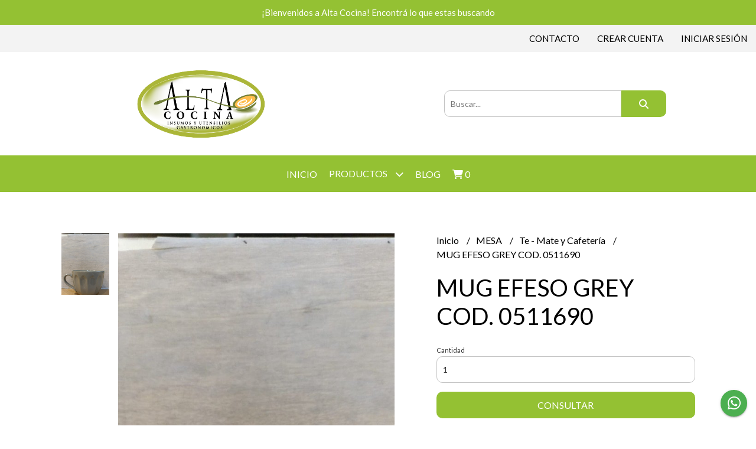

--- FILE ---
content_type: text/html; charset=UTF-8
request_url: https://altacocina.com.ar/mesa/te-mate-y-cafeteria/mug-efeso-grey-cod-0511690
body_size: 23139
content:
<!DOCTYPE html> 
<html lang="es">
<head> 
    <meta charset="UTF-8">
    <meta name="viewport" content="width=device-width,user-scalable=no,initial-scale=1.0,minimum-scale=1.0,maximum-scale=1.0"/>
    <meta name="csrf-token" content="YeYoLFJhnxb2HIUf0cl1x99K9rMbs6HheWatIwjE">
    <meta http-equiv="X-UA-Compatible" content="ie=edge">
        <link rel="canonical" href="https://www.altacocina.com.ar/mesa/te-mate-y-cafeteria/mug-efeso-grey-cod-0511690">
    <title>MUG EFESO GREY COD. 0511690 - Alta Cocina</title>
     
    <meta name="description" content="450 ML">
    <meta property="og:url" content="https://www.altacocina.com.ar/mesa/te-mate-y-cafeteria/mug-efeso-grey-cod-0511690"/>
    <meta property="og:type" content="product"/> 
    <meta property="og:title" content="MUG EFESO GREY COD. 0511690"/>
    <meta property="og:description" content="450 ML"/>
    <meta property="og:image" content="https://d22fxaf9t8d39k.cloudfront.net/c8ae1987fe9b5a823e215b7bec1358a01fc72e32b452fd5e39fb5af3166ece3a44046.jpg"/>
            <link rel="stylesheet" href="https://cdn.jsdelivr.net/npm/uikit@3.5.10/dist/css/uikit.min.css" />
    <link rel="stylesheet" href="https://d2gsyhqn7794lh.cloudfront.net/all.min.css" />
    <link rel="stylesheet" href="https://fonts.googleapis.com/css2?family=Lato:wght@300;400;700&display=swap">
    <link rel="shortcut icon" href="https://d22fxaf9t8d39k.cloudfront.net/0ed9b8d94464bf34a2efe0b527063c70e0c74c38ca9e7b96a6855bc2c15b7b1b44046.png"/>
    <style type="text/css">
        .uk-h1, .uk-h2, .uk-h3, .uk-h4, .uk-h5, .uk-h6, .uk-heading-2xlarge, .uk-heading-large, .uk-heading-medium, .uk-heading-small, .uk-heading-xlarge, h1, h2, h3, h4, h5, h6 
        { 
            font-family: 'Lato', sans-serif; 
        }
        html, body, p, span, .field__label, .field__input, .field__textarea, .field__select 
        { 
            font-family: 'Lato', sans-serif; 
        }
        .background--primary, .background--primary-hover:hover
        { 
            background-color: #94c133; 
        } 
        .text--primary, .text--primary-hover:hover, body
        { 
            color: #000000; 
        }
        .contrast_text--primary, .contrast_text--primary-hover:hover
        { 
            color: #ffffff; 
        }
        .background--secondary, .background--secondary-hover:hover
        { 
            background-color: #f3f3f3; 
        } 
        .text--secondary, .text--secondary-hover:hover
        { 
            color: #000000; 
        }
        .contrast_text--secondary, .contrast_text--secondary-hover:hover
        { 
            color: #333333; 
        }
        .checkbox__check:checked::before
        {
            border: solid #94c133;
        }
        .checkbox__check:checked,.checkbox__check:checked:focus
        {
            border: 1px solid #94c133; 
        }
        .checkbox__check:checked + .checkout__label-text
        {
            color: #94c133;
        }
        .border--primary
        {
            border: solid #000000; 
        }
        .border-radius
        {
            border-radius: 10px;
        }
        .field__input.border-radius, .field__select.border-radius, .field__textarea.border-radius
        {
            border-radius: 10px;
        }
        .field__input.border-radius.field__input--right-button
        {
            border-top-right-radius: 0px;
            border-bottom-right-radius: 0px;
        }
    </style>
    <link rel="stylesheet" href="https://d2op8dwcequzql.cloudfront.net/assets/1.35.0/templates/classic/css/style.css"/>
                <script async src="https://www.googletagmanager.com/gtag/js?id=G-MJHKJDKP1P"></script>
        <script>
            window.dataLayer = window.dataLayer || [];
            function gtag(){ dataLayer.push(arguments); }
            gtag('js', new Date());
            gtag('config', "G-MJHKJDKP1P");
        </script>
            </head>
<body>

    
    <div id="mobile-menu-sidenav" class="mobile-menu-sidenav" uk-offcanvas="overlay: true; flip: false; mode: slide">
    <div class="mobile-menu-sidenav__offcanvas-bar uk-offcanvas-bar uk-offcanvas-bar--desktop-small uk-offcanvas-bar--mobile-small text--primary">
        <button class="mobile-menu-sidenav__offcanvas-close uk-offcanvas-close text--primary" type="button" uk-close></button>
        <div class="mobile-menu-sidenav__menu">
                <ul class="mobile-menu-sidenav__list uk-nav-default uk-nav-parent-icon" uk-nav>
                    <li class="mobile-menu-sidenav__list-item">
                        <a href="https://altacocina.com.ar" class="mobile-menu-sidenav__item-link">Inicio</a>
                    </li>
                    <li class="mobile-menu-sidenav__list-item uk-parent">
                        <a href="/productos" class="mobile-menu-sidenav__item-link">Productos</a>
                                                    <ul class="mobile-menu-sidenav__sublist uk-nav-default uk-nav-sub uk-nav-parent-icon" uk-nav>
                <li class="mobile-menu-sidenav__list-item">
            <a href="https://altacocina.com.ar/productos" class="mobile-menu-sidenav__item-link">
                Ver todo en Productos
            </a>
        </li>
                                            <li class="mobile-menu-sidenav__item-link uk-parent">
                    <a href="#" class="mobile-menu-sidenav__item-link">
                        PASTELERIA
                    </a>
                    <ul class="mobile-menu-sidenav__sublist uk-nav-default uk-nav-sub uk-nav-parent-icon" uk-nav>
            <li class="mobile-menu-sidenav__list-item">
            <a href="https://altacocina.com.ar/pasteleria" class="mobile-menu-sidenav__item-link">
                Ver todo en PASTELERIA
            </a>
        </li>
                                                            <li class="mobile-menu-sidenav__list-item">
                    <a href="https://altacocina.com.ar/pasteleria/moldes-y-planchas-de-silicona" class="mobile-menu-sidenav__item-link">
                        Moldes Y Planchas de Silicona
                    </a>
                </li>
                                                            <li class="mobile-menu-sidenav__list-item">
                    <a href="https://altacocina.com.ar/pasteleria/moldes-de-teflon" class="mobile-menu-sidenav__item-link">
                        Moldes de Teflón
                    </a>
                </li>
                                                            <li class="mobile-menu-sidenav__item-link uk-parent">
                    <a href="#" class="mobile-menu-sidenav__item-link">
                        Cortantes
                    </a>
                    <ul class="mobile-menu-sidenav__sublist uk-nav-default uk-nav-sub uk-nav-parent-icon" uk-nav>
            <li class="mobile-menu-sidenav__list-item">
            <a href="https://altacocina.com.ar/pasteleria/cortantes" class="mobile-menu-sidenav__item-link">
                Ver todo en Cortantes
            </a>
        </li>
                                                                                                <li class="mobile-menu-sidenav__list-item">
                    <a href="https://altacocina.com.ar/pasteleria/cortantes/individuales" class="mobile-menu-sidenav__item-link">
                        Individuales
                    </a>
                </li>
                                                            <li class="mobile-menu-sidenav__list-item">
                    <a href="https://altacocina.com.ar/pasteleria/cortantes/sets-cortantes" class="mobile-menu-sidenav__item-link">
                        Sets Cortantes
                    </a>
                </li>
                                                                                                                                                                                                                                                                                                                                                                                                                                                                                                                                                                                                                                                                                                                                                                                                                                                                                                                                                                                    </ul>                </li>
                                                                                    <li class="mobile-menu-sidenav__item-link uk-parent">
                    <a href="#" class="mobile-menu-sidenav__item-link">
                        Chocolates y comestibles
                    </a>
                    <ul class="mobile-menu-sidenav__sublist uk-nav-default uk-nav-sub uk-nav-parent-icon" uk-nav>
            <li class="mobile-menu-sidenav__list-item">
            <a href="https://altacocina.com.ar/pasteleria/chocolates-y-comestibles" class="mobile-menu-sidenav__item-link">
                Ver todo en Chocolates y comestibles
            </a>
        </li>
                                                                                                                                    <li class="mobile-menu-sidenav__list-item">
                    <a href="https://altacocina.com.ar/pasteleria/chocolates-y-comestibles/chocolates" class="mobile-menu-sidenav__item-link">
                        Chocolates
                    </a>
                </li>
                                                            <li class="mobile-menu-sidenav__list-item">
                    <a href="https://altacocina.com.ar/pasteleria/chocolates-y-comestibles/sprinkles" class="mobile-menu-sidenav__item-link">
                        Sprinkles
                    </a>
                </li>
                                                            <li class="mobile-menu-sidenav__item-link uk-parent">
                    <a href="#" class="mobile-menu-sidenav__item-link">
                        Colorantes
                    </a>
                    <ul class="mobile-menu-sidenav__sublist uk-nav-default uk-nav-sub uk-nav-parent-icon" uk-nav>
            <li class="mobile-menu-sidenav__list-item">
            <a href="https://altacocina.com.ar/pasteleria/chocolates-y-comestibles/colorantes" class="mobile-menu-sidenav__item-link">
                Ver todo en Colorantes
            </a>
        </li>
                                                                                                                                                                        <li class="mobile-menu-sidenav__list-item">
                    <a href="https://altacocina.com.ar/pasteleria/chocolates-y-comestibles/colorantes/liposolubles" class="mobile-menu-sidenav__item-link">
                        Liposolubles
                    </a>
                </li>
                                                            <li class="mobile-menu-sidenav__list-item">
                    <a href="https://altacocina.com.ar/pasteleria/chocolates-y-comestibles/colorantes/hidrosolubles" class="mobile-menu-sidenav__item-link">
                        Hidrosolubles
                    </a>
                </li>
                                                            <li class="mobile-menu-sidenav__list-item">
                    <a href="https://altacocina.com.ar/pasteleria/chocolates-y-comestibles/colorantes/glitter" class="mobile-menu-sidenav__item-link">
                        Glitter
                    </a>
                </li>
                                                                                                                                                                                                                                                                                                                                                                                                                                                                                                                                                                                                                                                                                                                                                                                                                                                                                                </ul>                </li>
                                                                                                <li class="mobile-menu-sidenav__list-item">
                    <a href="https://altacocina.com.ar/pasteleria/chocolates-y-comestibles/masas-decoracion-de-tortas" class="mobile-menu-sidenav__item-link">
                        Masas decoración de tortas
                    </a>
                </li>
                                                                                                                                                                                                                                                                                                                                                                                                                                                                                                                                                                                                                                                                                                                                                                                                                                                                                    </ul>                </li>
                                                                                                                                                <li class="mobile-menu-sidenav__list-item">
                    <a href="https://altacocina.com.ar/pasteleria/cinturas-microperforados" class="mobile-menu-sidenav__item-link">
                        Cinturas microperforados
                    </a>
                </li>
                                                            <li class="mobile-menu-sidenav__list-item">
                    <a href="https://altacocina.com.ar/pasteleria/placas-chocolate" class="mobile-menu-sidenav__item-link">
                        Placas Chocolate
                    </a>
                </li>
                                                            <li class="mobile-menu-sidenav__list-item">
                    <a href="https://altacocina.com.ar/pasteleria/herramientas-de-pasteleria" class="mobile-menu-sidenav__item-link">
                        Herramientas de pasteleria
                    </a>
                </li>
                                                            <li class="mobile-menu-sidenav__list-item">
                    <a href="https://altacocina.com.ar/pasteleria/moldes-policarbonato" class="mobile-menu-sidenav__item-link">
                        Moldes Policarbonato
                    </a>
                </li>
                                                            <li class="mobile-menu-sidenav__list-item">
                    <a href="https://altacocina.com.ar/pasteleria/bases-y-posa-tortas" class="mobile-menu-sidenav__item-link">
                        Bases y Posa tortas
                    </a>
                </li>
                                                                                                                                                                                                                                                                                                                                                                                                                                                                                                                                                                                                                                                                                                                                                                                                                        </ul>                </li>
                                                                                                                                                                                                                                                                                    <li class="mobile-menu-sidenav__item-link uk-parent">
                    <a href="#" class="mobile-menu-sidenav__item-link">
                        COCTELERIA Y VINOS
                    </a>
                    <ul class="mobile-menu-sidenav__sublist uk-nav-default uk-nav-sub uk-nav-parent-icon" uk-nav>
            <li class="mobile-menu-sidenav__list-item">
            <a href="https://altacocina.com.ar/cocteleria-y-vinos" class="mobile-menu-sidenav__item-link">
                Ver todo en COCTELERIA Y VINOS
            </a>
        </li>
                                                                                                                                                                                                                                                                                                <li class="mobile-menu-sidenav__list-item">
                    <a href="https://altacocina.com.ar/cocteleria-y-vinos/cocteleras" class="mobile-menu-sidenav__item-link">
                        Cocteleras
                    </a>
                </li>
                                                            <li class="mobile-menu-sidenav__list-item">
                    <a href="https://altacocina.com.ar/cocteleria-y-vinos/herramientas-de-bar" class="mobile-menu-sidenav__item-link">
                        Herramientas de Bar
                    </a>
                </li>
                                                            <li class="mobile-menu-sidenav__list-item">
                    <a href="https://altacocina.com.ar/cocteleria-y-vinos/decantadores-de-vino" class="mobile-menu-sidenav__item-link">
                        Decantadores de Vino
                    </a>
                </li>
                                                            <li class="mobile-menu-sidenav__list-item">
                    <a href="https://altacocina.com.ar/cocteleria-y-vinos/accesorios-para-vino" class="mobile-menu-sidenav__item-link">
                        Accesorios para Vino
                    </a>
                </li>
                                                            <li class="mobile-menu-sidenav__list-item">
                    <a href="https://altacocina.com.ar/cocteleria-y-vinos/hieleras-y-fraperas" class="mobile-menu-sidenav__item-link">
                        Hieleras y Fraperas
                    </a>
                </li>
                                                                                                                                                                                                                                                                                                                                                                                                                                                                                                                                                                                                                                                                                                                                                </ul>                </li>
                                                                                                                        <li class="mobile-menu-sidenav__item-link uk-parent">
                    <a href="#" class="mobile-menu-sidenav__item-link">
                        UTILITARIOS
                    </a>
                    <ul class="mobile-menu-sidenav__sublist uk-nav-default uk-nav-sub uk-nav-parent-icon" uk-nav>
            <li class="mobile-menu-sidenav__list-item">
            <a href="https://altacocina.com.ar/utilitarios" class="mobile-menu-sidenav__item-link">
                Ver todo en UTILITARIOS
            </a>
        </li>
                                                                                                                                                                                                                                                                                                                                                                        <li class="mobile-menu-sidenav__list-item">
                    <a href="https://altacocina.com.ar/utilitarios/palos-de-amasar" class="mobile-menu-sidenav__item-link">
                        Palos de Amasar
                    </a>
                </li>
                                                            <li class="mobile-menu-sidenav__list-item">
                    <a href="https://altacocina.com.ar/utilitarios/pinzas" class="mobile-menu-sidenav__item-link">
                        Pinzas
                    </a>
                </li>
                                                            <li class="mobile-menu-sidenav__list-item">
                    <a href="https://altacocina.com.ar/utilitarios/termometros-y-timers" class="mobile-menu-sidenav__item-link">
                        Termómetros y Timers
                    </a>
                </li>
                                                            <li class="mobile-menu-sidenav__list-item">
                    <a href="https://altacocina.com.ar/utilitarios/sopletes" class="mobile-menu-sidenav__item-link">
                        Sopletes
                    </a>
                </li>
                                                            <li class="mobile-menu-sidenav__list-item">
                    <a href="https://altacocina.com.ar/utilitarios/utensilios" class="mobile-menu-sidenav__item-link">
                        Utensilios
                    </a>
                </li>
                                                            <li class="mobile-menu-sidenav__list-item">
                    <a href="https://altacocina.com.ar/utilitarios/batidores" class="mobile-menu-sidenav__item-link">
                        Batidores
                    </a>
                </li>
                                                            <li class="mobile-menu-sidenav__list-item">
                    <a href="https://altacocina.com.ar/utilitarios/cucharas-y-tazas-medidoras" class="mobile-menu-sidenav__item-link">
                        Cucharas y Tazas medidoras
                    </a>
                </li>
                                                            <li class="mobile-menu-sidenav__list-item">
                    <a href="https://altacocina.com.ar/utilitarios/recipientes-de-lata" class="mobile-menu-sidenav__item-link">
                        Recipientes de lata
                    </a>
                </li>
                                                            <li class="mobile-menu-sidenav__list-item">
                    <a href="https://altacocina.com.ar/utilitarios/dispenser-jarras-y-frascos" class="mobile-menu-sidenav__item-link">
                        Dispenser Jarras y Frascos
                    </a>
                </li>
                                                            <li class="mobile-menu-sidenav__list-item">
                    <a href="https://altacocina.com.ar/utilitarios/escurridores-y-secaplatos" class="mobile-menu-sidenav__item-link">
                        Escurridores y secaplatos
                    </a>
                </li>
                                                            <li class="mobile-menu-sidenav__list-item">
                    <a href="https://altacocina.com.ar/utilitarios/otros" class="mobile-menu-sidenav__item-link">
                        Otros
                    </a>
                </li>
                                                            <li class="mobile-menu-sidenav__list-item">
                    <a href="https://altacocina.com.ar/utilitarios/espatulas-de-silicona" class="mobile-menu-sidenav__item-link">
                        Espátulas de silicona
                    </a>
                </li>
                                                            <li class="mobile-menu-sidenav__list-item">
                    <a href="https://altacocina.com.ar/utilitarios/sorbetes-acero" class="mobile-menu-sidenav__item-link">
                        Sorbetes acero
                    </a>
                </li>
                                                            <li class="mobile-menu-sidenav__list-item">
                    <a href="https://altacocina.com.ar/utilitarios/exprimidores" class="mobile-menu-sidenav__item-link">
                        Exprimidores
                    </a>
                </li>
                                                                                                                                                                                                                                                                                                                                                                                                                                                                                                                                                            </ul>                </li>
                                                                                                                                                                                                                                    <li class="mobile-menu-sidenav__item-link uk-parent">
                    <a href="#" class="mobile-menu-sidenav__item-link">
                        COCINA
                    </a>
                    <ul class="mobile-menu-sidenav__sublist uk-nav-default uk-nav-sub uk-nav-parent-icon" uk-nav>
            <li class="mobile-menu-sidenav__list-item">
            <a href="https://altacocina.com.ar/cocina" class="mobile-menu-sidenav__item-link">
                Ver todo en COCINA
            </a>
        </li>
                                                                                                                                                                                                                                                                                                                                                                                                                                                                                                                                                            <li class="mobile-menu-sidenav__list-item">
                    <a href="https://altacocina.com.ar/cocina/balanzas" class="mobile-menu-sidenav__item-link">
                        Balanzas
                    </a>
                </li>
                                                            <li class="mobile-menu-sidenav__list-item">
                    <a href="https://altacocina.com.ar/cocina/cuchilleria" class="mobile-menu-sidenav__item-link">
                        Cuchillería
                    </a>
                </li>
                                                            <li class="mobile-menu-sidenav__list-item">
                    <a href="https://altacocina.com.ar/cocina/cacerolas-y-ollas" class="mobile-menu-sidenav__item-link">
                        Cacerolas y Ollas
                    </a>
                </li>
                                                            <li class="mobile-menu-sidenav__list-item">
                    <a href="https://altacocina.com.ar/cocina/sartenes-woks-paelleras-y-cazuelas" class="mobile-menu-sidenav__item-link">
                        Sartenes Woks Paelleras y Cazuelas
                    </a>
                </li>
                                                            <li class="mobile-menu-sidenav__list-item">
                    <a href="https://altacocina.com.ar/cocina/ralladores-y-mandolinas" class="mobile-menu-sidenav__item-link">
                        Ralladores y Mandolinas
                    </a>
                </li>
                                                            <li class="mobile-menu-sidenav__list-item">
                    <a href="https://altacocina.com.ar/cocina/morteros" class="mobile-menu-sidenav__item-link">
                        Morteros
                    </a>
                </li>
                                                            <li class="mobile-menu-sidenav__list-item">
                    <a href="https://altacocina.com.ar/cocina/bowls" class="mobile-menu-sidenav__item-link">
                        Bowls
                    </a>
                </li>
                                                            <li class="mobile-menu-sidenav__list-item">
                    <a href="https://altacocina.com.ar/cocina/molinillos" class="mobile-menu-sidenav__item-link">
                        Molinillos
                    </a>
                </li>
                                                            <li class="mobile-menu-sidenav__list-item">
                    <a href="https://altacocina.com.ar/cocina/complementos-para-parrilla" class="mobile-menu-sidenav__item-link">
                        Complementos para parrilla
                    </a>
                </li>
                                                            <li class="mobile-menu-sidenav__list-item">
                    <a href="https://altacocina.com.ar/cocina/fondue" class="mobile-menu-sidenav__item-link">
                        Fondue
                    </a>
                </li>
                                                            <li class="mobile-menu-sidenav__list-item">
                    <a href="https://altacocina.com.ar/cocina/maquinas-y-accesorios-para-pastas" class="mobile-menu-sidenav__item-link">
                        Maquinas y accesorios para pastas
                    </a>
                </li>
                                                            <li class="mobile-menu-sidenav__list-item">
                    <a href="https://altacocina.com.ar/cocina/tablas" class="mobile-menu-sidenav__item-link">
                        Tablas
                    </a>
                </li>
                                                            <li class="mobile-menu-sidenav__list-item">
                    <a href="https://altacocina.com.ar/cocina/otros" class="mobile-menu-sidenav__item-link">
                        Otros
                    </a>
                </li>
                                                            <li class="mobile-menu-sidenav__list-item">
                    <a href="https://altacocina.com.ar/cocina/batidoras" class="mobile-menu-sidenav__item-link">
                        Batidoras
                    </a>
                </li>
                                                            <li class="mobile-menu-sidenav__list-item">
                    <a href="https://altacocina.com.ar/cocina/molde-hamburguesa" class="mobile-menu-sidenav__item-link">
                        MOLDE HAMBURGUESA
                    </a>
                </li>
                                                                                                                                                                                                                                                                                                                                                            </ul>                </li>
                                                                                                                                                                                                                                                <li class="mobile-menu-sidenav__item-link uk-parent">
                    <a href="#" class="mobile-menu-sidenav__item-link">
                        MESA
                    </a>
                    <ul class="mobile-menu-sidenav__sublist uk-nav-default uk-nav-sub uk-nav-parent-icon" uk-nav>
            <li class="mobile-menu-sidenav__list-item">
            <a href="https://altacocina.com.ar/mesa" class="mobile-menu-sidenav__item-link">
                Ver todo en MESA
            </a>
        </li>
                                                                                                                                                                                                                                                                                                                                                                                                                                                                                                                                                                                                                                                                                                                                                            <li class="mobile-menu-sidenav__item-link uk-parent">
                    <a href="#" class="mobile-menu-sidenav__item-link">
                        Aceiteras Saleros y Especieros
                    </a>
                    <ul class="mobile-menu-sidenav__sublist uk-nav-default uk-nav-sub uk-nav-parent-icon" uk-nav>
            <li class="mobile-menu-sidenav__list-item">
            <a href="https://altacocina.com.ar/mesa/aceiteras-saleros-y-especieros" class="mobile-menu-sidenav__item-link">
                Ver todo en Aceiteras Saleros y Especieros
            </a>
        </li>
                                                                                                                                                                                                                                                                                                                                                                                                                                                                                                                                                                                                                                                                                                                                                                        <li class="mobile-menu-sidenav__list-item">
                    <a href="https://altacocina.com.ar/mesa/aceiteras-saleros-y-especieros/sales-y-especias" class="mobile-menu-sidenav__item-link">
                        Sales y Especias
                    </a>
                </li>
                                                                                                                                                                                                                                                                                                                        </ul>                </li>
                                                                        <li class="mobile-menu-sidenav__list-item">
                    <a href="https://altacocina.com.ar/mesa/base-tortas-y-muffins" class="mobile-menu-sidenav__item-link">
                        Base tortas y Muffins
                    </a>
                </li>
                                                            <li class="mobile-menu-sidenav__list-item">
                    <a href="https://altacocina.com.ar/mesa/jarras-y-botellas" class="mobile-menu-sidenav__item-link">
                        Jarras y Botellas
                    </a>
                </li>
                                                            <li class="mobile-menu-sidenav__list-item">
                    <a href="https://altacocina.com.ar/mesa/individuales-y-manteles" class="mobile-menu-sidenav__item-link">
                        Individuales y Manteles
                    </a>
                </li>
                                                            <li class="mobile-menu-sidenav__list-item">
                    <a href="https://altacocina.com.ar/mesa/te-mate-y-cafeteria" class="mobile-menu-sidenav__item-link">
                        Te - Mate y Cafetería
                    </a>
                </li>
                                                            <li class="mobile-menu-sidenav__list-item">
                    <a href="https://altacocina.com.ar/mesa/azucareras-y-lecheras" class="mobile-menu-sidenav__item-link">
                        Azucareras y Lecheras
                    </a>
                </li>
                                                            <li class="mobile-menu-sidenav__list-item">
                    <a href="https://altacocina.com.ar/mesa/mieleras-queseras-y-mantequeras" class="mobile-menu-sidenav__item-link">
                        Mieleras Queseras y Mantequeras
                    </a>
                </li>
                                                            <li class="mobile-menu-sidenav__list-item">
                    <a href="https://altacocina.com.ar/mesa/jarritos-cremeras-y-salseros" class="mobile-menu-sidenav__item-link">
                        Jarritos cremeras y salseros
                    </a>
                </li>
                                                            <li class="mobile-menu-sidenav__list-item">
                    <a href="https://altacocina.com.ar/mesa/platos-acero" class="mobile-menu-sidenav__item-link">
                        Platos acero
                    </a>
                </li>
                                                                                                                                                                                                                        </ul>                </li>
                                                                                                                                                                                    <li class="mobile-menu-sidenav__list-item">
                    <a href="https://altacocina.com.ar/libros" class="mobile-menu-sidenav__item-link">
                        LIBROS
                    </a>
                </li>
                                                            <li class="mobile-menu-sidenav__list-item">
                    <a href="https://altacocina.com.ar/vestimenta" class="mobile-menu-sidenav__item-link">
                        VESTIMENTA
                    </a>
                </li>
                                                            <li class="mobile-menu-sidenav__item-link uk-parent">
                    <a href="#" class="mobile-menu-sidenav__item-link">
                        CRISTALERIA
                    </a>
                    <ul class="mobile-menu-sidenav__sublist uk-nav-default uk-nav-sub uk-nav-parent-icon" uk-nav>
            <li class="mobile-menu-sidenav__list-item">
            <a href="https://altacocina.com.ar/cristaleria" class="mobile-menu-sidenav__item-link">
                Ver todo en CRISTALERIA
            </a>
        </li>
                                                                                                                                                                                                                                                                                                                                                                                                                                                                                                                                                                                                                                                                                                                                                                                                                                                                                                                        <li class="mobile-menu-sidenav__list-item">
                    <a href="https://altacocina.com.ar/cristaleria/shots" class="mobile-menu-sidenav__item-link">
                        Shots
                    </a>
                </li>
                                                            <li class="mobile-menu-sidenav__list-item">
                    <a href="https://altacocina.com.ar/cristaleria/copas" class="mobile-menu-sidenav__item-link">
                        Copas
                    </a>
                </li>
                                                            <li class="mobile-menu-sidenav__list-item">
                    <a href="https://altacocina.com.ar/cristaleria/vasos" class="mobile-menu-sidenav__item-link">
                        Vasos
                    </a>
                </li>
                                                                                                                                                </ul>                </li>
                                                                                                <li class="mobile-menu-sidenav__item-link uk-parent">
                    <a href="#" class="mobile-menu-sidenav__item-link">
                        SUSHI
                    </a>
                    <ul class="mobile-menu-sidenav__sublist uk-nav-default uk-nav-sub uk-nav-parent-icon" uk-nav>
            <li class="mobile-menu-sidenav__list-item">
            <a href="https://altacocina.com.ar/sushi" class="mobile-menu-sidenav__item-link">
                Ver todo en SUSHI
            </a>
        </li>
                                                                                                                                                                                                                                                                                                                                                                                                                                                                                                                                                                                                                                                                                                                                                                                                                                                                                                                                                                        <li class="mobile-menu-sidenav__list-item">
                    <a href="https://altacocina.com.ar/sushi/sets" class="mobile-menu-sidenav__item-link">
                        Sets
                    </a>
                </li>
                                                            <li class="mobile-menu-sidenav__list-item">
                    <a href="https://altacocina.com.ar/sushi/comestibles" class="mobile-menu-sidenav__item-link">
                        Comestibles
                    </a>
                </li>
                                                                                                            </ul>                </li>
                                                                                    <li class="mobile-menu-sidenav__item-link uk-parent">
                    <a href="#" class="mobile-menu-sidenav__item-link">
                        BAMBOO
                    </a>
                    <ul class="mobile-menu-sidenav__sublist uk-nav-default uk-nav-sub uk-nav-parent-icon" uk-nav>
            <li class="mobile-menu-sidenav__list-item">
            <a href="https://altacocina.com.ar/bamboo" class="mobile-menu-sidenav__item-link">
                Ver todo en BAMBOO
            </a>
        </li>
                                                                                                                                                                                                                                                                                                                                                                                                                                                                                                                                                                                                                                                                                                                                                                                                                                                                                                                                                                                                            <li class="mobile-menu-sidenav__list-item">
                    <a href="https://altacocina.com.ar/bamboo/vaporieras" class="mobile-menu-sidenav__item-link">
                        Vaporieras
                    </a>
                </li>
                                                            <li class="mobile-menu-sidenav__list-item">
                    <a href="https://altacocina.com.ar/bamboo/bowls" class="mobile-menu-sidenav__item-link">
                        Bowls
                    </a>
                </li>
                                                            <li class="mobile-menu-sidenav__list-item">
                    <a href="https://altacocina.com.ar/bamboo/fibra-de-bamboo" class="mobile-menu-sidenav__item-link">
                        Fibra de bamboo
                    </a>
                </li>
                                                            </ul>                </li>
                                                                                                <li class="mobile-menu-sidenav__list-item">
                    <a href="https://altacocina.com.ar/outlet" class="mobile-menu-sidenav__item-link">
                        OUTLET
                    </a>
                </li>
                                                            <li class="mobile-menu-sidenav__list-item">
                    <a href="https://altacocina.com.ar/barro" class="mobile-menu-sidenav__item-link">
                        BARRO
                    </a>
                </li>
                                                            <li class="mobile-menu-sidenav__list-item">
                    <a href="https://altacocina.com.ar/enlozado" class="mobile-menu-sidenav__item-link">
                        ENLOZADO
                    </a>
                </li>
                        </ul>                                            </li>
                                                                <li class="mobile-menu-sidenav__list-item">
                            <a href="https://altacocina.com.ar/blog" class="mobile-menu-sidenav__item-link">Blog</a>
                        </li>
                                                                <li class="mobile-menu-sidenav__list-item">
                            <a href="#contact-modal" class="mobile-menu-sidenav__item-link" uk-toggle>Contacto</a>
                        </li>
                                        <li class="mobile-menu-sidenav__list-item mobile-menu-sidenav__list-item--divider"></li>
                                            <li class="mobile-menu-sidenav__list-item">
                            <a href="#register-modal" class="mobile-menu-sidenav__item-link" uk-toggle>Crear cuenta</a>
                        </li>
                        <li class="mobile-menu-sidenav__list-item">
                            <a href="#login-modal" class="mobile-menu-sidenav__item-link" uk-toggle>Iniciar sesión</a>
                        </li>
                                                            </ul>
            </div>
    </div>
</div>    

    
            <div class="header-announcement background--primary">
            <p class="header-announcement__text contrast_text--primary">
                                    ¡Bienvenidos a Alta Cocina! Encontrá lo que estas buscando
                            </p>
        </div>
        

    
    <div class="header-top">
        <ul class="header-top__user-list uk-flex uk-flex-row">
                                                <li class="user-list__item text--primary uk-visible@s">
                        <a href="#contact-modal" class="user-list__link" uk-toggle>
                            Contacto
                        </a>
                    </li>
                                                <li class="user-list__item text--primary">
                    <a href="#register-modal" class="user-list__link" uk-toggle>
                        Crear cuenta
                    </a>
                </li>
                <li class="user-list__item text--primary">
                    <a href="#login-modal" class="user-list__link" uk-toggle>
                        Iniciar sesión
                    </a>
                </li>
                    </ul>
    </div>
    

    <div class="header uk-container">
        
        <div class="header-logo header__left uk-flex uk-flex-center uk-flex-middle">
             
                <a href="https://altacocina.com.ar" class="header-logo__link">
                    <img src="https://d22fxaf9t8d39k.cloudfront.net/1b7f109baa1ede3ff37964fa3aacec531d27ae47b4af620aea75b2b9c33bf11444046.png" class="header-logo__image" alt="Logo"/>
                </a>
                    </div>
        

        
        <div class="header-search header__right uk-flex uk-flex-center uk-flex-middle">
            <form method="GET" action="/search" class="header-search__form uk-flex-1">
                <div class="uk-grid-collapse uk-flex-center uk-grid" uk-grid>
                    <div class="uk-width-1-2@s uk-width-3-5">
                        <div class="field field--search">
                            <input type="text" name="q" min-length="2" id="search" class="field__input border-radius header-search__input field__input--right-button" autocomplete="off" placeholder="Buscar..." required/>
                        </div>
                    </div>
                    <div class="uk-width-auto@s uk-width-auto">
                        <button type="submit" id="search-btn" class="button uk-button-input--no-radius button--full background--primary background--primary-hover contrast_text--primary contrast_text--primary-hover uk-button uk-button-input border-radius"  data-label="&lt;i class=&quot;fas fa-search&quot;&gt;&lt;/i&gt;" data-spinner-ratio="0.75" >
     
        <i class="fas fa-search"></i>
    </button>                    </div>
                </div>
            </form>
        </div>
        
    </div>

    
    <div class="header-menu background--primary">
        <div class="uk-container">
            
            <nav class="header-menu__desktop uk-flex uk-flex-middle uk-flex-center uk-flex-wrap uk-visible@m">
                <ul class="header-menu__desktop-list uk-flex uk-flex-middle uk-flex-wrap">
                    <li class="desktop-list__item contrast_text--primary">
                        <a href="https://altacocina.com.ar" class="desktop-list__link">
                            Inicio
                        </a>
                    </li>
                    <li class="desktop-list__item contrast_text--primary">
                        <a href="/productos" class="desktop-list__link">Productos <i class="desktop-list__down-icon contrast_text--primary fas fa-chevron-down"></i></a>
                                                    <ul class="nav first background--primary">
                                        <li class="desktop-list__subitem contrast_text--primary">
                    <a href="https://altacocina.com.ar/pasteleria" class="desktop-list__link">
                        PASTELERIA
                        <i class="desktop-list__right-icon contrast_text--primary fas fa-chevron-right"></i>
                    </a>
                    <ul class="nav background--primary">
                                                    <li class="desktop-list__subitem contrast_text--primary">
                    <a href="https://altacocina.com.ar/pasteleria/moldes-y-planchas-de-silicona" class="desktop-list__link">
                        Moldes Y Planchas de Silicona
                    </a>
                </li>
                                                            <li class="desktop-list__subitem contrast_text--primary">
                    <a href="https://altacocina.com.ar/pasteleria/moldes-de-teflon" class="desktop-list__link">
                        Moldes de Teflón
                    </a>
                </li>
                                                            <li class="desktop-list__subitem contrast_text--primary">
                    <a href="https://altacocina.com.ar/pasteleria/cortantes" class="desktop-list__link">
                        Cortantes
                        <i class="desktop-list__right-icon contrast_text--primary fas fa-chevron-right"></i>
                    </a>
                    <ul class="nav background--primary">
                                                                                        <li class="desktop-list__subitem contrast_text--primary">
                    <a href="https://altacocina.com.ar/pasteleria/cortantes/individuales" class="desktop-list__link">
                        Individuales
                    </a>
                </li>
                                                            <li class="desktop-list__subitem contrast_text--primary">
                    <a href="https://altacocina.com.ar/pasteleria/cortantes/sets-cortantes" class="desktop-list__link">
                        Sets Cortantes
                    </a>
                </li>
                                                                                                                                                                                                                                                                                                                                                                                                                                                                                                                                                                                                                                                                                                                                                                                                                                                                                                                                                                                    </ul>                </li>
                                                                                    <li class="desktop-list__subitem contrast_text--primary">
                    <a href="https://altacocina.com.ar/pasteleria/chocolates-y-comestibles" class="desktop-list__link">
                        Chocolates y comestibles
                        <i class="desktop-list__right-icon contrast_text--primary fas fa-chevron-right"></i>
                    </a>
                    <ul class="nav background--primary">
                                                                                                                            <li class="desktop-list__subitem contrast_text--primary">
                    <a href="https://altacocina.com.ar/pasteleria/chocolates-y-comestibles/chocolates" class="desktop-list__link">
                        Chocolates
                    </a>
                </li>
                                                            <li class="desktop-list__subitem contrast_text--primary">
                    <a href="https://altacocina.com.ar/pasteleria/chocolates-y-comestibles/sprinkles" class="desktop-list__link">
                        Sprinkles
                    </a>
                </li>
                                                            <li class="desktop-list__subitem contrast_text--primary">
                    <a href="https://altacocina.com.ar/pasteleria/chocolates-y-comestibles/colorantes" class="desktop-list__link">
                        Colorantes
                        <i class="desktop-list__right-icon contrast_text--primary fas fa-chevron-right"></i>
                    </a>
                    <ul class="nav background--primary">
                                                                                                                                                                <li class="desktop-list__subitem contrast_text--primary">
                    <a href="https://altacocina.com.ar/pasteleria/chocolates-y-comestibles/colorantes/liposolubles" class="desktop-list__link">
                        Liposolubles
                    </a>
                </li>
                                                            <li class="desktop-list__subitem contrast_text--primary">
                    <a href="https://altacocina.com.ar/pasteleria/chocolates-y-comestibles/colorantes/hidrosolubles" class="desktop-list__link">
                        Hidrosolubles
                    </a>
                </li>
                                                            <li class="desktop-list__subitem contrast_text--primary">
                    <a href="https://altacocina.com.ar/pasteleria/chocolates-y-comestibles/colorantes/glitter" class="desktop-list__link">
                        Glitter
                    </a>
                </li>
                                                                                                                                                                                                                                                                                                                                                                                                                                                                                                                                                                                                                                                                                                                                                                                                                                                                                                </ul>                </li>
                                                                                                <li class="desktop-list__subitem contrast_text--primary">
                    <a href="https://altacocina.com.ar/pasteleria/chocolates-y-comestibles/masas-decoracion-de-tortas" class="desktop-list__link">
                        Masas decoración de tortas
                    </a>
                </li>
                                                                                                                                                                                                                                                                                                                                                                                                                                                                                                                                                                                                                                                                                                                                                                                                                                                                                    </ul>                </li>
                                                                                                                                                <li class="desktop-list__subitem contrast_text--primary">
                    <a href="https://altacocina.com.ar/pasteleria/cinturas-microperforados" class="desktop-list__link">
                        Cinturas microperforados
                    </a>
                </li>
                                                            <li class="desktop-list__subitem contrast_text--primary">
                    <a href="https://altacocina.com.ar/pasteleria/placas-chocolate" class="desktop-list__link">
                        Placas Chocolate
                    </a>
                </li>
                                                            <li class="desktop-list__subitem contrast_text--primary">
                    <a href="https://altacocina.com.ar/pasteleria/herramientas-de-pasteleria" class="desktop-list__link">
                        Herramientas de pasteleria
                    </a>
                </li>
                                                            <li class="desktop-list__subitem contrast_text--primary">
                    <a href="https://altacocina.com.ar/pasteleria/moldes-policarbonato" class="desktop-list__link">
                        Moldes Policarbonato
                    </a>
                </li>
                                                            <li class="desktop-list__subitem contrast_text--primary">
                    <a href="https://altacocina.com.ar/pasteleria/bases-y-posa-tortas" class="desktop-list__link">
                        Bases y Posa tortas
                    </a>
                </li>
                                                                                                                                                                                                                                                                                                                                                                                                                                                                                                                                                                                                                                                                                                                                                                                                                        </ul>                </li>
                                                                                                                                                                                                                                                                                    <li class="desktop-list__subitem contrast_text--primary">
                    <a href="https://altacocina.com.ar/cocteleria-y-vinos" class="desktop-list__link">
                        COCTELERIA Y VINOS
                        <i class="desktop-list__right-icon contrast_text--primary fas fa-chevron-right"></i>
                    </a>
                    <ul class="nav background--primary">
                                                                                                                                                                                                                                                                                        <li class="desktop-list__subitem contrast_text--primary">
                    <a href="https://altacocina.com.ar/cocteleria-y-vinos/cocteleras" class="desktop-list__link">
                        Cocteleras
                    </a>
                </li>
                                                            <li class="desktop-list__subitem contrast_text--primary">
                    <a href="https://altacocina.com.ar/cocteleria-y-vinos/herramientas-de-bar" class="desktop-list__link">
                        Herramientas de Bar
                    </a>
                </li>
                                                            <li class="desktop-list__subitem contrast_text--primary">
                    <a href="https://altacocina.com.ar/cocteleria-y-vinos/decantadores-de-vino" class="desktop-list__link">
                        Decantadores de Vino
                    </a>
                </li>
                                                            <li class="desktop-list__subitem contrast_text--primary">
                    <a href="https://altacocina.com.ar/cocteleria-y-vinos/accesorios-para-vino" class="desktop-list__link">
                        Accesorios para Vino
                    </a>
                </li>
                                                            <li class="desktop-list__subitem contrast_text--primary">
                    <a href="https://altacocina.com.ar/cocteleria-y-vinos/hieleras-y-fraperas" class="desktop-list__link">
                        Hieleras y Fraperas
                    </a>
                </li>
                                                                                                                                                                                                                                                                                                                                                                                                                                                                                                                                                                                                                                                                                                                                                </ul>                </li>
                                                                                                                        <li class="desktop-list__subitem contrast_text--primary">
                    <a href="https://altacocina.com.ar/utilitarios" class="desktop-list__link">
                        UTILITARIOS
                        <i class="desktop-list__right-icon contrast_text--primary fas fa-chevron-right"></i>
                    </a>
                    <ul class="nav background--primary">
                                                                                                                                                                                                                                                                                                                                                                <li class="desktop-list__subitem contrast_text--primary">
                    <a href="https://altacocina.com.ar/utilitarios/palos-de-amasar" class="desktop-list__link">
                        Palos de Amasar
                    </a>
                </li>
                                                            <li class="desktop-list__subitem contrast_text--primary">
                    <a href="https://altacocina.com.ar/utilitarios/pinzas" class="desktop-list__link">
                        Pinzas
                    </a>
                </li>
                                                            <li class="desktop-list__subitem contrast_text--primary">
                    <a href="https://altacocina.com.ar/utilitarios/termometros-y-timers" class="desktop-list__link">
                        Termómetros y Timers
                    </a>
                </li>
                                                            <li class="desktop-list__subitem contrast_text--primary">
                    <a href="https://altacocina.com.ar/utilitarios/sopletes" class="desktop-list__link">
                        Sopletes
                    </a>
                </li>
                                                            <li class="desktop-list__subitem contrast_text--primary">
                    <a href="https://altacocina.com.ar/utilitarios/utensilios" class="desktop-list__link">
                        Utensilios
                    </a>
                </li>
                                                            <li class="desktop-list__subitem contrast_text--primary">
                    <a href="https://altacocina.com.ar/utilitarios/batidores" class="desktop-list__link">
                        Batidores
                    </a>
                </li>
                                                            <li class="desktop-list__subitem contrast_text--primary">
                    <a href="https://altacocina.com.ar/utilitarios/cucharas-y-tazas-medidoras" class="desktop-list__link">
                        Cucharas y Tazas medidoras
                    </a>
                </li>
                                                            <li class="desktop-list__subitem contrast_text--primary">
                    <a href="https://altacocina.com.ar/utilitarios/recipientes-de-lata" class="desktop-list__link">
                        Recipientes de lata
                    </a>
                </li>
                                                            <li class="desktop-list__subitem contrast_text--primary">
                    <a href="https://altacocina.com.ar/utilitarios/dispenser-jarras-y-frascos" class="desktop-list__link">
                        Dispenser Jarras y Frascos
                    </a>
                </li>
                                                            <li class="desktop-list__subitem contrast_text--primary">
                    <a href="https://altacocina.com.ar/utilitarios/escurridores-y-secaplatos" class="desktop-list__link">
                        Escurridores y secaplatos
                    </a>
                </li>
                                                            <li class="desktop-list__subitem contrast_text--primary">
                    <a href="https://altacocina.com.ar/utilitarios/otros" class="desktop-list__link">
                        Otros
                    </a>
                </li>
                                                            <li class="desktop-list__subitem contrast_text--primary">
                    <a href="https://altacocina.com.ar/utilitarios/espatulas-de-silicona" class="desktop-list__link">
                        Espátulas de silicona
                    </a>
                </li>
                                                            <li class="desktop-list__subitem contrast_text--primary">
                    <a href="https://altacocina.com.ar/utilitarios/sorbetes-acero" class="desktop-list__link">
                        Sorbetes acero
                    </a>
                </li>
                                                            <li class="desktop-list__subitem contrast_text--primary">
                    <a href="https://altacocina.com.ar/utilitarios/exprimidores" class="desktop-list__link">
                        Exprimidores
                    </a>
                </li>
                                                                                                                                                                                                                                                                                                                                                                                                                                                                                                                                                            </ul>                </li>
                                                                                                                                                                                                                                    <li class="desktop-list__subitem contrast_text--primary">
                    <a href="https://altacocina.com.ar/cocina" class="desktop-list__link">
                        COCINA
                        <i class="desktop-list__right-icon contrast_text--primary fas fa-chevron-right"></i>
                    </a>
                    <ul class="nav background--primary">
                                                                                                                                                                                                                                                                                                                                                                                                                                                                                                                                                    <li class="desktop-list__subitem contrast_text--primary">
                    <a href="https://altacocina.com.ar/cocina/balanzas" class="desktop-list__link">
                        Balanzas
                    </a>
                </li>
                                                            <li class="desktop-list__subitem contrast_text--primary">
                    <a href="https://altacocina.com.ar/cocina/cuchilleria" class="desktop-list__link">
                        Cuchillería
                    </a>
                </li>
                                                            <li class="desktop-list__subitem contrast_text--primary">
                    <a href="https://altacocina.com.ar/cocina/cacerolas-y-ollas" class="desktop-list__link">
                        Cacerolas y Ollas
                    </a>
                </li>
                                                            <li class="desktop-list__subitem contrast_text--primary">
                    <a href="https://altacocina.com.ar/cocina/sartenes-woks-paelleras-y-cazuelas" class="desktop-list__link">
                        Sartenes Woks Paelleras y Cazuelas
                    </a>
                </li>
                                                            <li class="desktop-list__subitem contrast_text--primary">
                    <a href="https://altacocina.com.ar/cocina/ralladores-y-mandolinas" class="desktop-list__link">
                        Ralladores y Mandolinas
                    </a>
                </li>
                                                            <li class="desktop-list__subitem contrast_text--primary">
                    <a href="https://altacocina.com.ar/cocina/morteros" class="desktop-list__link">
                        Morteros
                    </a>
                </li>
                                                            <li class="desktop-list__subitem contrast_text--primary">
                    <a href="https://altacocina.com.ar/cocina/bowls" class="desktop-list__link">
                        Bowls
                    </a>
                </li>
                                                            <li class="desktop-list__subitem contrast_text--primary">
                    <a href="https://altacocina.com.ar/cocina/molinillos" class="desktop-list__link">
                        Molinillos
                    </a>
                </li>
                                                            <li class="desktop-list__subitem contrast_text--primary">
                    <a href="https://altacocina.com.ar/cocina/complementos-para-parrilla" class="desktop-list__link">
                        Complementos para parrilla
                    </a>
                </li>
                                                            <li class="desktop-list__subitem contrast_text--primary">
                    <a href="https://altacocina.com.ar/cocina/fondue" class="desktop-list__link">
                        Fondue
                    </a>
                </li>
                                                            <li class="desktop-list__subitem contrast_text--primary">
                    <a href="https://altacocina.com.ar/cocina/maquinas-y-accesorios-para-pastas" class="desktop-list__link">
                        Maquinas y accesorios para pastas
                    </a>
                </li>
                                                            <li class="desktop-list__subitem contrast_text--primary">
                    <a href="https://altacocina.com.ar/cocina/tablas" class="desktop-list__link">
                        Tablas
                    </a>
                </li>
                                                            <li class="desktop-list__subitem contrast_text--primary">
                    <a href="https://altacocina.com.ar/cocina/otros" class="desktop-list__link">
                        Otros
                    </a>
                </li>
                                                            <li class="desktop-list__subitem contrast_text--primary">
                    <a href="https://altacocina.com.ar/cocina/batidoras" class="desktop-list__link">
                        Batidoras
                    </a>
                </li>
                                                            <li class="desktop-list__subitem contrast_text--primary">
                    <a href="https://altacocina.com.ar/cocina/molde-hamburguesa" class="desktop-list__link">
                        MOLDE HAMBURGUESA
                    </a>
                </li>
                                                                                                                                                                                                                                                                                                                                                            </ul>                </li>
                                                                                                                                                                                                                                                <li class="desktop-list__subitem contrast_text--primary">
                    <a href="https://altacocina.com.ar/mesa" class="desktop-list__link">
                        MESA
                        <i class="desktop-list__right-icon contrast_text--primary fas fa-chevron-right"></i>
                    </a>
                    <ul class="nav background--primary">
                                                                                                                                                                                                                                                                                                                                                                                                                                                                                                                                                                                                                                                                                                                                                    <li class="desktop-list__subitem contrast_text--primary">
                    <a href="https://altacocina.com.ar/mesa/aceiteras-saleros-y-especieros" class="desktop-list__link">
                        Aceiteras Saleros y Especieros
                        <i class="desktop-list__right-icon contrast_text--primary fas fa-chevron-right"></i>
                    </a>
                    <ul class="nav background--primary">
                                                                                                                                                                                                                                                                                                                                                                                                                                                                                                                                                                                                                                                                                                                                                                <li class="desktop-list__subitem contrast_text--primary">
                    <a href="https://altacocina.com.ar/mesa/aceiteras-saleros-y-especieros/sales-y-especias" class="desktop-list__link">
                        Sales y Especias
                    </a>
                </li>
                                                                                                                                                                                                                                                                                                                        </ul>                </li>
                                                                        <li class="desktop-list__subitem contrast_text--primary">
                    <a href="https://altacocina.com.ar/mesa/base-tortas-y-muffins" class="desktop-list__link">
                        Base tortas y Muffins
                    </a>
                </li>
                                                            <li class="desktop-list__subitem contrast_text--primary">
                    <a href="https://altacocina.com.ar/mesa/jarras-y-botellas" class="desktop-list__link">
                        Jarras y Botellas
                    </a>
                </li>
                                                            <li class="desktop-list__subitem contrast_text--primary">
                    <a href="https://altacocina.com.ar/mesa/individuales-y-manteles" class="desktop-list__link">
                        Individuales y Manteles
                    </a>
                </li>
                                                            <li class="desktop-list__subitem contrast_text--primary">
                    <a href="https://altacocina.com.ar/mesa/te-mate-y-cafeteria" class="desktop-list__link">
                        Te - Mate y Cafetería
                    </a>
                </li>
                                                            <li class="desktop-list__subitem contrast_text--primary">
                    <a href="https://altacocina.com.ar/mesa/azucareras-y-lecheras" class="desktop-list__link">
                        Azucareras y Lecheras
                    </a>
                </li>
                                                            <li class="desktop-list__subitem contrast_text--primary">
                    <a href="https://altacocina.com.ar/mesa/mieleras-queseras-y-mantequeras" class="desktop-list__link">
                        Mieleras Queseras y Mantequeras
                    </a>
                </li>
                                                            <li class="desktop-list__subitem contrast_text--primary">
                    <a href="https://altacocina.com.ar/mesa/jarritos-cremeras-y-salseros" class="desktop-list__link">
                        Jarritos cremeras y salseros
                    </a>
                </li>
                                                            <li class="desktop-list__subitem contrast_text--primary">
                    <a href="https://altacocina.com.ar/mesa/platos-acero" class="desktop-list__link">
                        Platos acero
                    </a>
                </li>
                                                                                                                                                                                                                        </ul>                </li>
                                                                                                                                                                                    <li class="desktop-list__subitem contrast_text--primary">
                    <a href="https://altacocina.com.ar/libros" class="desktop-list__link">
                        LIBROS
                    </a>
                </li>
                                                            <li class="desktop-list__subitem contrast_text--primary">
                    <a href="https://altacocina.com.ar/vestimenta" class="desktop-list__link">
                        VESTIMENTA
                    </a>
                </li>
                                                            <li class="desktop-list__subitem contrast_text--primary">
                    <a href="https://altacocina.com.ar/cristaleria" class="desktop-list__link">
                        CRISTALERIA
                        <i class="desktop-list__right-icon contrast_text--primary fas fa-chevron-right"></i>
                    </a>
                    <ul class="nav background--primary">
                                                                                                                                                                                                                                                                                                                                                                                                                                                                                                                                                                                                                                                                                                                                                                                                                                                                                                                <li class="desktop-list__subitem contrast_text--primary">
                    <a href="https://altacocina.com.ar/cristaleria/shots" class="desktop-list__link">
                        Shots
                    </a>
                </li>
                                                            <li class="desktop-list__subitem contrast_text--primary">
                    <a href="https://altacocina.com.ar/cristaleria/copas" class="desktop-list__link">
                        Copas
                    </a>
                </li>
                                                            <li class="desktop-list__subitem contrast_text--primary">
                    <a href="https://altacocina.com.ar/cristaleria/vasos" class="desktop-list__link">
                        Vasos
                    </a>
                </li>
                                                                                                                                                </ul>                </li>
                                                                                                <li class="desktop-list__subitem contrast_text--primary">
                    <a href="https://altacocina.com.ar/sushi" class="desktop-list__link">
                        SUSHI
                        <i class="desktop-list__right-icon contrast_text--primary fas fa-chevron-right"></i>
                    </a>
                    <ul class="nav background--primary">
                                                                                                                                                                                                                                                                                                                                                                                                                                                                                                                                                                                                                                                                                                                                                                                                                                                                                                                                                                <li class="desktop-list__subitem contrast_text--primary">
                    <a href="https://altacocina.com.ar/sushi/sets" class="desktop-list__link">
                        Sets
                    </a>
                </li>
                                                            <li class="desktop-list__subitem contrast_text--primary">
                    <a href="https://altacocina.com.ar/sushi/comestibles" class="desktop-list__link">
                        Comestibles
                    </a>
                </li>
                                                                                                            </ul>                </li>
                                                                                    <li class="desktop-list__subitem contrast_text--primary">
                    <a href="https://altacocina.com.ar/bamboo" class="desktop-list__link">
                        BAMBOO
                        <i class="desktop-list__right-icon contrast_text--primary fas fa-chevron-right"></i>
                    </a>
                    <ul class="nav background--primary">
                                                                                                                                                                                                                                                                                                                                                                                                                                                                                                                                                                                                                                                                                                                                                                                                                                                                                                                                                                                                    <li class="desktop-list__subitem contrast_text--primary">
                    <a href="https://altacocina.com.ar/bamboo/vaporieras" class="desktop-list__link">
                        Vaporieras
                    </a>
                </li>
                                                            <li class="desktop-list__subitem contrast_text--primary">
                    <a href="https://altacocina.com.ar/bamboo/bowls" class="desktop-list__link">
                        Bowls
                    </a>
                </li>
                                                            <li class="desktop-list__subitem contrast_text--primary">
                    <a href="https://altacocina.com.ar/bamboo/fibra-de-bamboo" class="desktop-list__link">
                        Fibra de bamboo
                    </a>
                </li>
                                                            </ul>                </li>
                                                                                                <li class="desktop-list__subitem contrast_text--primary">
                    <a href="https://altacocina.com.ar/outlet" class="desktop-list__link">
                        OUTLET
                    </a>
                </li>
                                                            <li class="desktop-list__subitem contrast_text--primary">
                    <a href="https://altacocina.com.ar/barro" class="desktop-list__link">
                        BARRO
                    </a>
                </li>
                                                            <li class="desktop-list__subitem contrast_text--primary">
                    <a href="https://altacocina.com.ar/enlozado" class="desktop-list__link">
                        ENLOZADO
                    </a>
                </li>
                        </ul>                                            </li>
                                                                <li class="desktop-list__item contrast_text--primary">
                            <a href="https://altacocina.com.ar/blog" class="desktop-list__link">
                                Blog
                            </a>
                        </li>
                                        <li class="desktop-list__item desktop-list__item--cart contrast_text--primary">
                        <a href="#" uk-toggle="target: #cart-sidenav" class="desktop-list__link">
                            <i class="contrast_text--primary fas fa-shopping-cart"></i>
                            <span class="cart-qty contrast_text--primary">0</span>
                        </a>
                    </li>
                </ul>
            </nav>
            
            
            
            <nav class="header-menu__mobile uk-flex uk-flex-middle uk-flex-between uk-hidden@m">
                <div class="mobile__hamburger">
                    <a href="#" class="mobile__hamburger-btn contrast_text--primary" uk-toggle="target: #mobile-menu-sidenav"><i class="fas fa-bars contrast_text--primary"></i></a>
                </div>
                <div class="mobile__actions">
                    <ul class="mobile__actions-list uk-flex uk-flex-row uk-flex-middle">
                        <li class="actions-list__item text--primary">
                            <a href="#" uk-toggle="target: #cart-sidenav" class="actions-list__item contrast_text--primary">
                                <i class="contrast_text--primary fas fa-shopping-cart"></i>
                                <span class="cart-qty contrast_text--primary">0</span>
                            </a>
                        </li>
                    </ul>
                </div>
            </nav>
            
        </div>
    </div>
    

    
        <section class="product-vip uk-container uk-section-block--m uk-section-block--half">
        <div class="product-vip__container uk-grid-large uk-flex-center uk-grid" uk-grid>
            
                            <div class="product-vip__left-container uk-width-1-2@s uk-width-1-1">
                    <div class="uk-grid-small uk-grid" uk-grid>
                       <div class="uk-width-1-6@m uk-visible@m">
                            <div class="product-vip__images-scroll-container">
                                                                <div class="product-vip__images-grid">
                                    <ul class="product-vip__images-grid-list">
                                                                                    <li class="product-vip__images-grid-list-item" data-index=0>
                                                <img data-src="https://d22fxaf9t8d39k.cloudfront.net/c8ae1987fe9b5a823e215b7bec1358a01fc72e32b452fd5e39fb5af3166ece3a44046.jpg" 
                                                class="product-vip__images-grid-mini-image lazy-image" 
                                                alt="Miniatura de producto - 0">
                                            </li>
                                         
                                    </ul>
                                </div>
                                                            </div>
                        </div>
                        <div class="uk-width-5-6@m uk-width-1-1">
                            <div class="product__vip-images-grid-wrapper">
                                <div uk-lightbox>
                                    <a class="product-vip__images-grid-full-image-lightbox" href="https://d22fxaf9t8d39k.cloudfront.net/c8ae1987fe9b5a823e215b7bec1358a01fc72e32b452fd5e39fb5af3166ece3a44046.jpg">
                                        <img src="https://d22fxaf9t8d39k.cloudfront.net/c8ae1987fe9b5a823e215b7bec1358a01fc72e32b452fd5e39fb5af3166ece3a44046.jpg" class="product-vip__images-grid-full-image">
                                    </a>
                                                                            <a href="https://d22fxaf9t8d39k.cloudfront.net/c8ae1987fe9b5a823e215b7bec1358a01fc72e32b452fd5e39fb5af3166ece3a44046.jpg"></a>
                                     
                                </div>
                            </div>
                        </div>
                        <div class="uk-width-1-1 uk-hidden@m">
                            <div class="product-vip__images-scroll-container-horizontal">
                                                                <div class="product-vip__images-grid-horizontal">
                                    <ul class="product-vip__images-grid-list uk-flex uk-flex-row">
                                                                                    <li class="product-vip__images-grid-list-item" data-index=0>
                                                <img data-src="https://d22fxaf9t8d39k.cloudfront.net/c8ae1987fe9b5a823e215b7bec1358a01fc72e32b452fd5e39fb5af3166ece3a44046.jpg" class="product-vip__images-grid-mini-image lazy-image" alt="Miniatura de producto - 0">
                                            </li>
                                         
                                    </ul>
                                </div>
                                                            </div>
                        </div>
                    </div>
                    <div class="product-vip__description uk-visible@m ql-container">
                        <p>450 ML</p>
                    </div>
                </div>
                        
            
            <div class="product-vip__right-container uk-width-2-5@m uk-width-1-1">
                <div class="uk-child-width-1-1 uk-grid" uk-grid>
                    <div>
                        <ul class="product-vip__breadcrumb breadcrumb">
                            <li class="breadcrumb__item">
                                <a href="https://altacocina.com.ar" class="breadcrumb__link text--primary text--primary-hover">
                                    Inicio
                                </a>
                            </li>
                                                            <li class="breadcrumb__item">
                                    <a href="https://altacocina.com.ar/mesa" class="breadcrumb__link text--primary text--primary-hover">
                                        MESA
                                    </a>
                                </li>
                                                            <li class="breadcrumb__item">
                                    <a href="https://altacocina.com.ar/mesa/te-mate-y-cafeteria" class="breadcrumb__link text--primary text--primary-hover">
                                        Te - Mate y Cafetería
                                    </a>
                                </li>
                                                        <li class="breadcrumb__item">
                                <a href="https://altacocina.com.ar" class="breadcrumb__link text--primary text--primary-hover">
                                    MUG EFESO GREY COD. 0511690
                                </a>
                            </li>
                        </ul>
                        <h1 class="product-vip__title text--primary">MUG EFESO GREY COD. 0511690</h1>
                                                                                                    <div class="product-vip__fields uk-child-width-1-1 uk-grid" uk-grid>
                                                                                                    <div>
                                        <form method="POST" action="#" id="contact_product-form">
                                            <input type="hidden" name="product" value="15967178">
                                            <input type="hidden" name="stock" value="35922222">
                                                                                        <div class="uk-child-width-1-1 uk-grid-small uk-grid" uk-grid>
                                                <div>
                                                    <div class="field field--quantity">
            <label class="field__label field__label--quantity" for="quantity">Cantidad</label>
                <input type="number" name="quantity" id="quantity" class="field__input border-radius" value="1" data-regex="/^[1-9]{1}([0-9]?)*$/" data-message="Ingrese una cantidad válida"  data-required="1"/>
        <p class="field__message field__message--quantity"></p>
</div>                                                </div>
                                                <div>
                                                    <button type="submit" id="contact_product-btn" class="button button--full background--primary background--primary-hover contrast_text--primary contrast_text--primary-hover uk-button uk-button-input border-radius"  data-label="Consultar" data-spinner-ratio="0.75" >
     
        Consultar
    </button>                                                </div>
                                            </div>
                                        </form>
                                    </div>
                                                            </div>
                                            </div>
                </div>
            </div>
            
            <div class="uk-width-1-1 uk-hidden@m">
                <div class="product-vip__description ql-container">
                    <p>450 ML</p>
                </div>
            </div>
        </div>
    </section>
     
    <div id="promotions-modal" class="modal" uk-modal>
    <div class="modal__dialog uk-modal-dialog">
        <form id="promotions-form" action="#" method="POST">
            <div class="modal__header uk-modal-header">
                <button class="modal__close text--primary text--primary-hover uk-modal-close-default" type="button" uk-close></button>
                <p class="modal__title uk-modal-title text--primary">Métodos de pago y financiación</p>
                            </div>
            <div class="modal__body uk-modal-body" uk-overflow-auto>
                <div id="promotions-alert"></div>
                <div id="promotions-modal-content">
                    <div class="uk-container">
            <ul id="promotions-payment-methods" uk-accordion="multiple: true">
            </ul>
         </div>
                </div>
            </div>
                    </form>
    </div>
</div>     
    

    
    <div id="login-modal" class="modal" uk-modal>
    <div class="modal__dialog uk-modal-dialog">
        <form id="login-form" action="#" method="POST">
            <div class="modal__header uk-modal-header">
                <button class="modal__close text--primary text--primary-hover uk-modal-close-default" type="button" uk-close></button>
                <p class="modal__title uk-modal-title text--primary">Iniciar sesión</p>
                            </div>
            <div class="modal__body uk-modal-body" >
                <div id="login-alert"></div>
                <div id="login-modal-content">
                    <div class="uk-grid-small uk-child-width-1-1" uk-grid>
            <div>
                <div class="field field--login_email">
            <label class="field__label field__label--login_email" for="login_email">Email</label>
         
        <input type="email" name="login_email" id="login_email" class="field__input border-radius" data-regex="/^[\w\-\.]+\@[a-zA-Z0-9\.\-]+\.[a-zA-z]{2,7}$/" data-message="Ingrese un email válido"  data-required="1"/>
        <p class="field__message field__message--login_email"></p>
</div>            </div>
            <div>
                <div class="field field--login_password">
            <label class="field__label field__label--login_password" for="login_password">Contraseña</label>
         
        <input type="password" name="login_password" id="login_password" class="field__input border-radius" data-regex="/^.{6,12}$/" data-message="Ingrese una contraseña válida [6-12 caracteres de longitud]"  data-required="1"/>
        <p class="field__message field__message--login_password"></p>
</div>            </div>
            <div>
                <p class="login__message text--primary text--primary-hover uk-text-right">
                    Ha olvidado su contraseña? <a href="#recover-modal" class="login__link text--primary-hover" uk-toggle>Recuperar</a>
                </p>
                <p class="login__message text--primary text--primary-hover uk-text-right">
                    Aún no tiene cuenta? <a href="#register-modal" class="login__link text--primary-hover" uk-toggle>Crear cuenta</a>
                </p>
            </div>
        </div>
                </div>
            </div>
                            <div id="login-modal-footer" class="modal__footer uk-modal-footer uk-flex uk-flex-right">
                    <button type="submit" id="login-btn" class="button button--half background--primary background--primary-hover contrast_text--primary contrast_text--primary-hover uk-button uk-button-normal border-radius"  data-label="Ingresar" data-spinner-ratio="0.75" >
     
        Ingresar
    </button>
                </div>
                    </form>
    </div>
</div>

 
<div id="recover-modal" class="modal" uk-modal>
    <div class="modal__dialog uk-modal-dialog">
        <form id="recover-form" action="#" method="POST">
            <div class="modal__header uk-modal-header">
                <button class="modal__close text--primary text--primary-hover uk-modal-close-default" type="button" uk-close></button>
                <p class="modal__title uk-modal-title text--primary">Recuperar contraseña</p>
                            </div>
            <div class="modal__body uk-modal-body" >
                <div id="recover-alert"></div>
                <div id="recover-modal-content">
                    <div class="field field--recover_email">
            <label class="field__label field__label--recover_email" for="recover_email">Email</label>
         
        <input type="email" name="recover_email" id="recover_email" class="field__input border-radius" data-regex="/^[\w\-\.]+\@[a-zA-Z0-9\.\-]+\.[a-zA-z]{2,7}$/" data-message="Ingrese un email válido"  data-required="1"/>
        <p class="field__message field__message--recover_email"></p>
</div>
                </div>
            </div>
                            <div id="recover-modal-footer" class="modal__footer uk-modal-footer uk-flex uk-flex-right">
                    <button type="submit" id="recover-btn" class="button button--half background--primary background--primary-hover contrast_text--primary contrast_text--primary-hover uk-button uk-button-normal border-radius"  data-label="Recuperar" data-spinner-ratio="0.75" >
     
        Recuperar
    </button>
                </div>
                    </form>
    </div>
</div>

 
<div id="register-modal" class="modal" uk-modal>
    <div class="modal__dialog uk-modal-dialog">
        <form id="register-form" action="#" method="POST">
            <div class="modal__header uk-modal-header">
                <button class="modal__close text--primary text--primary-hover uk-modal-close-default" type="button" uk-close></button>
                <p class="modal__title uk-modal-title text--primary">Crear cuenta</p>
                            </div>
            <div class="modal__body uk-modal-body" uk-overflow-auto>
                <div id="register-alert"></div>
                <div id="register-modal-content">
                    <div class="uk-grid-small" uk-grid>
            <div class="uk-width-1-2">
                <div class="field field--register_name">
            <label class="field__label field__label--register_name" for="register_name">Nombre</label>
         
        <input type="text" name="register_name" id="register_name" class="field__input border-radius" data-regex="/^(?=.{2,45}$)([a-zA-Zá-úÁ-Ú](\s[a-zA-Zá-úÁ-Ú])?(\s)?)*$/" data-message="Ingrese un nombre válido"  data-required="1"/>
        <p class="field__message field__message--register_name"></p>
</div>            </div>
            <div class="uk-width-1-2">
                <div class="field field--register_surname">
            <label class="field__label field__label--register_surname" for="register_surname">Apellido</label>
         
        <input type="text" name="register_surname" id="register_surname" class="field__input border-radius" data-regex="/^(?=.{2,45}$)([a-zA-Zá-úÁ-Ú](\s[a-zA-Zá-úÁ-Ú])?(\s)?)*$/" data-message="Ingrese un apellido válido"  data-required="1"/>
        <p class="field__message field__message--register_surname"></p>
</div>            </div>
            <div class="uk-width-1-1">
                <div class="field field--register_email">
            <label class="field__label field__label--register_email" for="register_email">Email</label>
         
        <input type="email" name="register_email" id="register_email" class="field__input border-radius" data-regex="/^[\w\-\.]+\@[a-zA-Z0-9\.\-]+\.[a-zA-z]{2,7}$/" data-message="Ingrese un email válido"  data-required="1"/>
        <p class="field__message field__message--register_email"></p>
</div>            </div>
            <div class="uk-width-1-1">
                <div class="field field--register_phone">
            <label class="field__label field__label--register_phone" for="register_phone">Teléfono (opcional)</label>
         
        <input type="tel" name="register_phone" id="register_phone" class="field__input border-radius" data-regex="/^((\+)?(54|549)?(\s)?(\()?(0)?(?!15)((11)(\))?[\-\s]{0,3}(15)?[\-\s]{0,3}[\d]{4}[\-\s]{0,3}[\d]{4}|(2|3)[\d]{2}(\))?[\-\s]{0,3}(15)?[\-\s]{0,3}[\d]{3}[\-\s]{0,3}[\d]{4}|(2|3)[\d]{3}(\))?[\-\s]{0,3}(15)?[\-\s]{0,3}[\d]{3}[\-\s]{0,3}[\d]{3})|[\+\(]{0,2}(56|569|598|595|55|52|57|58|51|591)[\s\-\(\)]{0,3}[\d]{1}[\s\-\(\)]{0,3}[\d]{1,3}[\s\-\)]{0,3}[\d]{3}[\s\-\)]{0,3}[\d]{3,4})$/" data-message="Ingrese un número de teléfono válido con código de area"  data-required="0"/>
        <p class="field__message field__message--register_phone"></p>
</div>            </div>
            <div class="uk-width-1-2">
                <div class="field field--register_password">
            <label class="field__label field__label--register_password" for="register_password">Contraseña</label>
         
        <input type="password" name="register_password" id="register_password" class="field__input border-radius" data-regex="/^.{6,12}$/" data-message="Ingrese una contraseña válida [6-12 caracteres de longitud]"  data-required="1"/>
        <p class="field__message field__message--register_password"></p>
</div>            </div>
            <div class="uk-width-1-2">
                <div class="field field--register_repeat_password">
            <label class="field__label field__label--register_repeat_password" for="register_repeat_password">Repetir contraseña</label>
         
        <input type="password" name="register_repeat_password" id="register_repeat_password" class="field__input border-radius" data-regex="/^.{6,12}$/" data-message="Ingrese una contraseña válida [6-12 caracteres de longitud]"  data-required="1"/>
        <p class="field__message field__message--register_repeat_password"></p>
</div>            </div>
        </div>
                </div>
            </div>
                            <div id="register-modal-footer" class="modal__footer uk-modal-footer uk-flex uk-flex-right">
                    <button type="submit" id="register-btn" class="button button--half background--primary background--primary-hover contrast_text--primary contrast_text--primary-hover uk-button uk-button-normal border-radius"  data-label="Crear cuenta" data-spinner-ratio="0.75" >
     
        Crear cuenta
    </button>
                </div>
                    </form>
    </div>
</div>

 
<div id="wholesaler-modal" class="modal" uk-modal>
    <div class="modal__dialog uk-modal-dialog">
        <form id="wholesaler-form" action="#" method="POST">
            <div class="modal__header uk-modal-header">
                <button class="modal__close text--primary text--primary-hover uk-modal-close-default" type="button" uk-close></button>
                <p class="modal__title uk-modal-title text--primary">Solicitar cuenta mayorista</p>
                                    <p class="modal__subtitle uk-text-justify">Usted solicitará una cuenta mayorista para poder acceder a nuestra lista de productos mayoristas. Esta solicitud será revisada a la brevedad y será notificado por email cuando la verificación haya concluído.</p>
                            </div>
            <div class="modal__body uk-modal-body" uk-overflow-auto>
                <div id="wholesaler-alert"></div>
                <div id="wholesaler-modal-content">
                    <div class="uk-grid-small" uk-grid>
            <div class="uk-width-1-2">
                <div class="field field--wholesaler_name">
            <label class="field__label field__label--wholesaler_name" for="wholesaler_name">Nombre</label>
         
        <input type="text" name="wholesaler_name" id="wholesaler_name" class="field__input border-radius" data-regex="/^(?=.{2,45}$)([a-zA-Zá-úÁ-Ú](\s[a-zA-Zá-úÁ-Ú])?(\s)?)*$/" data-message="Ingrese un nombre válido"  data-required="1"/>
        <p class="field__message field__message--wholesaler_name"></p>
</div>            </div>
            <div class="uk-width-1-2">
                <div class="field field--wholesaler_surname">
            <label class="field__label field__label--wholesaler_surname" for="wholesaler_surname">Apellido</label>
         
        <input type="text" name="wholesaler_surname" id="wholesaler_surname" class="field__input border-radius" data-regex="/^(?=.{2,45}$)([a-zA-Zá-úÁ-Ú](\s[a-zA-Zá-úÁ-Ú])?(\s)?)*$/" data-message="Ingrese un apellido válido"  data-required="1"/>
        <p class="field__message field__message--wholesaler_surname"></p>
</div>            </div>
            <div class="uk-width-1-1">
                <div class="field field--wholesaler_email">
            <label class="field__label field__label--wholesaler_email" for="wholesaler_email">Email</label>
         
        <input type="email" name="wholesaler_email" id="wholesaler_email" class="field__input border-radius" data-regex="/^[\w\-\.]+\@[a-zA-Z0-9\.\-]+\.[a-zA-z]{2,7}$/" data-message="Ingrese un email válido"  data-required="1"/>
        <p class="field__message field__message--wholesaler_email"></p>
</div>            </div>
            <div class="uk-width-1-1">
                <div class="field field--wholesaler_phone">
            <label class="field__label field__label--wholesaler_phone" for="wholesaler_phone">Teléfono</label>
         
        <input type="tel" name="wholesaler_phone" id="wholesaler_phone" class="field__input border-radius" data-regex="/^((\+)?(54|549)?(\s)?(\()?(0)?(?!15)((11)(\))?[\-\s]{0,3}(15)?[\-\s]{0,3}[\d]{4}[\-\s]{0,3}[\d]{4}|(2|3)[\d]{2}(\))?[\-\s]{0,3}(15)?[\-\s]{0,3}[\d]{3}[\-\s]{0,3}[\d]{4}|(2|3)[\d]{3}(\))?[\-\s]{0,3}(15)?[\-\s]{0,3}[\d]{3}[\-\s]{0,3}[\d]{3})|[\+\(]{0,2}(56|569|598|595|55|52|57|58|51|591)[\s\-\(\)]{0,3}[\d]{1}[\s\-\(\)]{0,3}[\d]{1,3}[\s\-\)]{0,3}[\d]{3}[\s\-\)]{0,3}[\d]{3,4})$/" data-message="Ingrese un número de teléfono válido con código de area"  data-required="1"/>
        <p class="field__message field__message--wholesaler_phone"></p>
</div>            </div>
            <div class="uk-width-1-2">
                <div class="field field--wholesaler_password">
            <label class="field__label field__label--wholesaler_password" for="wholesaler_password">Contraseña</label>
         
        <input type="password" name="wholesaler_password" id="wholesaler_password" class="field__input border-radius" data-regex="/^.{6,12}$/" data-message="Ingrese una contraseña válida [6-12 caracteres de longitud]"  data-required="1"/>
        <p class="field__message field__message--wholesaler_password"></p>
</div>            </div>
            <div class="uk-width-1-2">
                <div class="field field--wholesaler_repeat_password">
            <label class="field__label field__label--wholesaler_repeat_password" for="wholesaler_repeat_password">Repetir contraseña</label>
         
        <input type="password" name="wholesaler_repeat_password" id="wholesaler_repeat_password" class="field__input border-radius" data-regex="/^.{6,12}$/" data-message="Ingrese una contraseña válida [6-12 caracteres de longitud]"  data-required="1"/>
        <p class="field__message field__message--wholesaler_repeat_password"></p>
</div>            </div>
            <div class="uk-width-1-1">
                <div class="field field--wholesaler_message">
    <label class="field__label field__label--wholesaler_message" for="wholesaler_message">Mensaje (opcional)</label>
    <textarea name="wholesaler_message" id="wholesaler_message" class="field__textarea border-radius" data-regex="/^[\s\S]{20,5000}$/" data-message="Ingrese un mensaje válido [Debe contener al menos 20 caracteres]"  data-required="0"/></textarea>
    <p class="field__message field__message--wholesaler_message"></p>
</div>            </div>
        </div>
                </div>
            </div>
                            <div id="wholesaler-modal-footer" class="modal__footer uk-modal-footer uk-flex uk-flex-right">
                    <button type="submit" id="wholesaler-btn" class="button button--half background--primary background--primary-hover contrast_text--primary contrast_text--primary-hover uk-button uk-button-normal border-radius"  data-label="Enviar solicitud" data-spinner-ratio="0.75" >
     
        Enviar solicitud
    </button>
                </div>
                    </form>
    </div>
</div>

 
<div id="contact-modal" class="modal" uk-modal>
    <div class="modal__dialog uk-modal-dialog">
        <form id="contact-form" action="#" method="POST">
            <div class="modal__header uk-modal-header">
                <button class="modal__close text--primary text--primary-hover uk-modal-close-default" type="button" uk-close></button>
                <p class="modal__title uk-modal-title text--primary">Contacto</p>
                            </div>
            <div class="modal__body uk-modal-body" uk-overflow-auto>
                <div id="contact-alert"></div>
                <div id="contact-modal-content">
                    <div class="uk-grid-small" uk-grid>
            <input type="hidden" id="contact_product_id" name="contact_product_id" value="0"/>
            <input type="hidden" id="contact_stk_id" name="contact_stk_id" value="0"/>
            <div class="uk-width-1-1" id="contact__show-product"></div>
            <div class="uk-width-1-1">
                <div class="field field--contact_full_name">
            <label class="field__label field__label--contact_full_name" for="contact_full_name">Nombre completo</label>
         
        <input type="text" name="contact_full_name" id="contact_full_name" class="field__input border-radius" data-regex="/^(?=.{5,90}$)([a-zA-Zá-úÁ-Ú](\s[a-zA-Zá-úÁ-Ú])?(\s)?)*$/" data-message="Ingrese un nombre y apellido válidos"  data-required="1"/>
        <p class="field__message field__message--contact_full_name"></p>
</div>            </div>
            <div class="uk-width-1-2">
                <div class="field field--contact_email">
            <label class="field__label field__label--contact_email" for="contact_email">Email</label>
         
        <input type="email" name="contact_email" id="contact_email" class="field__input border-radius" data-regex="/^[\w\-\.]+\@[a-zA-Z0-9\.\-]+\.[a-zA-z]{2,7}$/" data-message="Ingrese un email válido"  data-required="1"/>
        <p class="field__message field__message--contact_email"></p>
</div>            </div>
            <div class="uk-width-1-2">
                <div class="field field--contact_phone">
            <label class="field__label field__label--contact_phone" for="contact_phone">Teléfono (opcional)</label>
         
        <input type="tel" name="contact_phone" id="contact_phone" class="field__input border-radius" data-regex="/^((\+)?(54|549)?(\s)?(\()?(0)?(?!15)((11)(\))?[\-\s]{0,3}(15)?[\-\s]{0,3}[\d]{4}[\-\s]{0,3}[\d]{4}|(2|3)[\d]{2}(\))?[\-\s]{0,3}(15)?[\-\s]{0,3}[\d]{3}[\-\s]{0,3}[\d]{4}|(2|3)[\d]{3}(\))?[\-\s]{0,3}(15)?[\-\s]{0,3}[\d]{3}[\-\s]{0,3}[\d]{3})|[\+\(]{0,2}(56|569|598|595|55|52|57|58|51|591)[\s\-\(\)]{0,3}[\d]{1}[\s\-\(\)]{0,3}[\d]{1,3}[\s\-\)]{0,3}[\d]{3}[\s\-\)]{0,3}[\d]{3,4})$/" data-message="Ingrese un número de teléfono válido con código de area"  data-required="0"/>
        <p class="field__message field__message--contact_phone"></p>
</div>            </div>
            <div class="uk-width-1-1">
                <div class="field field--contact_message">
    <label class="field__label field__label--contact_message" for="contact_message">Mensaje</label>
    <textarea name="contact_message" id="contact_message" class="field__textarea border-radius" data-regex="/^[\s\S]{20,5000}$/" data-message="Ingrese un mensaje válido [Debe contener al menos 20 caracteres]"  data-required="1"/></textarea>
    <p class="field__message field__message--contact_message"></p>
</div>            </div>
        </div>
                </div>
            </div>
                            <div id="contact-modal-footer" class="modal__footer uk-modal-footer uk-flex uk-flex-right">
                    <button type="submit" id="contact-btn" class="button button--half background--primary background--primary-hover contrast_text--primary contrast_text--primary-hover uk-button uk-button-normal border-radius"  data-label="Enviar" data-spinner-ratio="0.75" >
     
        Enviar
    </button>
                </div>
                    </form>
    </div>
</div>

 
<div id="regret-modal" class="modal" uk-modal>
    <div class="modal__dialog uk-modal-dialog">
        <form id="regret-form" action="#" method="POST">
            <div class="modal__header uk-modal-header">
                <button class="modal__close text--primary text--primary-hover uk-modal-close-default" type="button" uk-close></button>
                <p class="modal__title uk-modal-title text--primary">Solicitud: cancelación de compra</p>
                                    <p class="modal__subtitle uk-text-justify">La solicitud tendrá validez si es realizada dentro de los plazos determinados en la <a target="_blank" rel="noreferrer noreferrer" href="https://www.boletinoficial.gob.ar/detalleAviso/primera/235729/20201005" style="text-decoration: underline;color: blue;">Resolución 424/2020</a> de la Secretaría de Comercio Interior y no se traten de productos exceptuados como productos personalizados y todos los comprendidos en el art. 1116 del Código Civil y Comercial.</p>
                            </div>
            <div class="modal__body uk-modal-body" uk-overflow-auto>
                <div id="regret-alert"></div>
                <div id="regret-modal-content">
                    <div class="uk-grid-small" uk-grid>
            <div class="uk-width-1-1">
                <div class="field field--regret_full_name">
            <label class="field__label field__label--regret_full_name" for="regret_full_name">Nombre completo</label>
         
        <input type="text" name="regret_full_name" id="regret_full_name" class="field__input border-radius" data-regex="/^(?=.{5,90}$)([a-zA-Zá-úÁ-Ú](\s[a-zA-Zá-úÁ-Ú])?(\s)?)*$/" data-message="Ingrese un nombre y apellido válidos"  data-required="1"/>
        <p class="field__message field__message--regret_full_name"></p>
</div>            </div>
            <div class="uk-width-1-1">
                <div class="field field--regret_email">
            <label class="field__label field__label--regret_email" for="regret_email">Email (con el que se realizó la compra)</label>
         
        <input type="email" name="regret_email" id="regret_email" class="field__input border-radius" data-regex="/^[\w\-\.]+\@[a-zA-Z0-9\.\-]+\.[a-zA-z]{2,7}$/" data-message="Ingrese un email válido"  data-required="1"/>
        <p class="field__message field__message--regret_email"></p>
</div>            </div>
            <div class="uk-width-1-1">
                <div class="field field--regret_phone">
            <label class="field__label field__label--regret_phone" for="regret_phone">Teléfono</label>
         
        <input type="tel" name="regret_phone" id="regret_phone" class="field__input border-radius" data-regex="/^((\+)?(54|549)?(\s)?(\()?(0)?(?!15)((11)(\))?[\-\s]{0,3}(15)?[\-\s]{0,3}[\d]{4}[\-\s]{0,3}[\d]{4}|(2|3)[\d]{2}(\))?[\-\s]{0,3}(15)?[\-\s]{0,3}[\d]{3}[\-\s]{0,3}[\d]{4}|(2|3)[\d]{3}(\))?[\-\s]{0,3}(15)?[\-\s]{0,3}[\d]{3}[\-\s]{0,3}[\d]{3})|[\+\(]{0,2}(56|569|598|595|55|52|57|58|51|591)[\s\-\(\)]{0,3}[\d]{1}[\s\-\(\)]{0,3}[\d]{1,3}[\s\-\)]{0,3}[\d]{3}[\s\-\)]{0,3}[\d]{3,4})$/" data-message="Ingrese un número de teléfono válido con código de area"  data-required="1"/>
        <p class="field__message field__message--regret_phone"></p>
</div>            </div>
            <div class="uk-width-1-1">
                <div class="field field--regret_order">
            <label class="field__label field__label--regret_order" for="regret_order">Número de orden sin # (te llegó por email al momento de realizar la compra)</label>
         
        <input type="number" name="regret_order" id="regret_order" class="field__input border-radius" data-regex="/^[1-9]{1}([0-9]?)*$/" data-message="Ingrese un número válido"  data-required="1"/>
        <p class="field__message field__message--regret_order"></p>
</div>            </div>
            <div class="uk-width-1-1">
                <div class="field field--regret_message">
    <label class="field__label field__label--regret_message" for="regret_message">Aclaraciones: información sobre el inconveniente, productos que quieres devolver, dirección de retiro, otras observaciones.</label>
    <textarea name="regret_message" id="regret_message" class="field__textarea border-radius" data-regex="/^[\s\S]{20,5000}$/" data-message="Ingrese un mensaje válido [Debe contener al menos 20 caracteres]"  data-required="1"/></textarea>
    <p class="field__message field__message--regret_message"></p>
</div>            </div>
        </div>
                </div>
            </div>
                            <div id="regret-modal-footer" class="modal__footer uk-modal-footer uk-flex uk-flex-right">
                    <button type="submit" id="regret-btn" class="button button--half background--primary background--primary-hover contrast_text--primary contrast_text--primary-hover uk-button uk-button-normal border-radius"  data-label="Enviar" data-spinner-ratio="0.75" >
     
        Enviar
    </button>
                </div>
                    </form>
    </div>
</div>    

    
    <footer class="footer">
        <div class="footer__top background--secondary">
            <div class="footer__container uk-container">
                <div class="footer__top__items uk-grid-small uk-flex-between" uk-grid>
                    <div class="footer__top__left uk-width-1-2@m uk-width-1-1">
                        <div class="footer__top__item">
                            <h5 class="footer__top__title contrast_text--secondary">Medios de pago</h5>
                            <div class="footer__top__icons uk-flex uk-flex-row uk-flex-wrap">
                                <img src="https://dk0k1i3js6c49.cloudfront.net/applications/logos/payment-icons/1.png" class="footer__top__icon" alt="Medio Pago"> 
    <img src="https://dk0k1i3js6c49.cloudfront.net/applications/logos/payment-icons/mastercard.png" class="footer__top__icon" alt="Medio Pago"> 
    <img src="https://dk0k1i3js6c49.cloudfront.net/applications/logos/payment-icons/visa.png" class="footer__top__icon" alt="Medio Pago"> 
    <img src="https://dk0k1i3js6c49.cloudfront.net/applications/logos/payment-icons/american-express.png" class="footer__top__icon" alt="Medio Pago"> 
    <img src="https://dk0k1i3js6c49.cloudfront.net/applications/logos/payment-icons/naranja.png" class="footer__top__icon" alt="Medio Pago"> 
    <img src="https://dk0k1i3js6c49.cloudfront.net/applications/logos/payment-icons/cabal.png" class="footer__top__icon" alt="Medio Pago"> 
    <img src="https://dk0k1i3js6c49.cloudfront.net/applications/logos/payment-icons/maestro.png" class="footer__top__icon" alt="Medio Pago"> 
    <img src="https://dk0k1i3js6c49.cloudfront.net/applications/logos/payment-icons/diners-club.png" class="footer__top__icon" alt="Medio Pago"> 
    <img src="https://dk0k1i3js6c49.cloudfront.net/applications/logos/payment-icons/nativa.png" class="footer__top__icon" alt="Medio Pago"> 
    <img src="https://dk0k1i3js6c49.cloudfront.net/applications/logos/payment-icons/argencard.png" class="footer__top__icon" alt="Medio Pago"> 
    <img src="https://dk0k1i3js6c49.cloudfront.net/applications/logos/payment-icons/pagofacil.png" class="footer__top__icon" alt="Medio Pago"> 
    <img src="https://dk0k1i3js6c49.cloudfront.net/applications/logos/payment-icons/rapipago.png" class="footer__top__icon" alt="Medio Pago"> 
    <img src="https://dk0k1i3js6c49.cloudfront.net/applications/logos/payment-icons/2.png" class="footer__top__icon" alt="Medio Pago"> 
    <img src="https://dk0k1i3js6c49.cloudfront.net/applications/logos/payment-icons/3.png" class="footer__top__icon" alt="Medio Pago"> 
                            </div>
                        </div>
                        <div class="footer__top__item">
                            <h5 class="footer__top__title contrast_text--secondary">Medios de envío</h5>
                            <div class="footer__top__icons uk-flex uk-flex-row uk-flex-wrap">
                                <img src="https://dk0k1i3js6c49.cloudfront.net/iconos-envio/retiro-local.png" class="footer__top__icon" alt="Medio Envio"> 
    <img src="https://dk0k1i3js6c49.cloudfront.net/iconos-envio/acordar.png" class="footer__top__icon" alt="Medio Envio"> 
                            </div>
                        </div>
                    </div>
                    <div class="footer__top__right uk-width-1-3@l uk-width-1-2@m uk-width-1-1">
                                                    <div class="footer__top__item">
                                <h5 class="footer__top__title contrast_text--secondary">Nuestras redes sociales</h5>
                                <ul class="footer__top__social-media-list uk-flex uk-flex-row uk-flex-wrap">
                                                                                                                                                    <li class="footer__top__social-media-item contrast_text--secondary">
                                            <a href="https://instagram.com/Altacocinamza" class="footer__top__social-media-link" target="_blank">
                                                <i class="fab fa-instagram footer__top__social-media-icon"></i>
                                            </a>
                                        </li>
                                                                                                                                                                                </ul>
                            </div>
                                                <div class="footer__top__item">
                            <h5 class="footer__top__title contrast_text--secondary">Contacto</h5>
                            <div class="footer__top__icons uk-flex uk-flex-row uk-flex-wrap">
                                <ul class="footer__top__info-list uk-flex uk-flex-column">
                                    <li class="footer__top__info-item contrast_text--secondary">
                                        <a href="mailto:altacocinamza@gmail.com" class="footer__top__info-link" target="_blank">
                                            <i class="fas fa-envelope footer__top__info-icon"></i> altacocinamza@gmail.com
                                        </a>
                                    </li>
                                                                            <li class="footer__top__info-item contrast_text--secondary">
                                            <a href="sms:2612419939" class="footer__top__info-link" target="_blank">
                                                <i class="fas fa-phone footer__top__info-icon"></i> 2612419939
                                            </a>
                                        </li>
                                                                                                                <li class="footer__top__info-item contrast_text--secondary">
                                            <i class="fas fa-map-marker-alt footer__top__info-icon"></i> Olascoaga 1072 Mendoza Argentina
                                        </li>
                                                                        <li class="footer__top__info-item contrast_text--secondary">
                                        <a href="#regret-modal" uk-toggle>
                                            <i class="fas fa-chevron-right footer__top__info-icon"></i> Botón de arrepentimiento
                                        </a>
                                    </li>
                                </ul>
                            </div>
                        </div>
                                                    <div class="footer__top__item">
                                <h5 class="footer__top__title contrast_text--secondary">Newsletter</h5>
                                <form id="newsletter-form" action="#" method="POST">
                                    <div class="uk-grid-collapse" uk-grid>
                                        <div class="uk-width-auto@s uk-width-1-2">
                                            <div class="field field--newsletter_email">
         
        <input type="email" name="newsletter_email" id="newsletter_email" class="field__input border-radius field__input--right-button" data-regex="/^[\w\-\.]+\@[a-zA-Z0-9\.\-]+\.[a-zA-z]{2,7}$/" data-message="Ingrese un email válido" placeholder="Email" data-required="1"/>
        <p class="field__message field__message--newsletter_email"></p>
</div>                                        </div>
                                        <div class="uk-width-auto@s uk-width-1-2">
                                            <button type="submit" id="newsletter-btn" class="button uk-button-input--no-radius button--full background--primary background--primary-hover contrast_text--primary contrast_text--primary-hover uk-button uk-button-input border-radius"  data-label="Suscribirme" data-spinner-ratio="0.75" >
     
        Suscribirme
    </button>                                        </div>
                                    </div>
                                </form>
                            </div>
                                            </div>
                </div>
            </div>
        </div>
        <div class="footer__bottom background--primary">
            <div class="footer__container uk-container">
                <div class="footer__bottom__items uk-flex uk-flex-between">
                    <div class="footer__bottom__copyright uk-flex uk-flex-row uk-flex-middle">
                        <p class="footer__bottom__copyright-text contrast_text--primary">Tienda creada con </p>
                        <a href="https://www.empretienda.com"  target="_blank">
                            <svg class="footer__bottom__copyright-empretienda-logo" width="104px" height="15px" viewBox="0 0 104 15" version="1.1" xmlns="http://www.w3.org/2000/svg" xmlns:xlink="http://www.w3.org/1999/xlink">
                                <g id="Page-1" stroke="none" stroke-width="1" fill="none" fill-rule="evenodd">
                                    <g fill="#ffffff" fill-rule="nonzero">
                                        <g id="Group" transform="translate(19.230769, 0.769231)">
                                            <path d="M19.35,10.2384615 C18.7269231,10.2384615 18.1384615,10.2384615 17.5076923,10.2384615 C17.5076923,10.1192308 17.5076923,10.0115385 17.5076923,9.90384615 C17.5076923,8.66923077 17.5076923,7.43461538 17.5076923,6.2 C17.5076923,6.06923077 17.5076923,5.93846154 17.4923077,5.81153846 C17.4,5.05 17.0038462,4.65769231 16.3269231,4.64615385 C15.6230769,4.63461538 15.1230769,5.06923077 15.0192308,5.79230769 C14.9884615,6.00384615 14.9769231,6.21923077 14.9769231,6.43076923 C14.9730769,7.58076923 14.9769231,8.73461538 14.9769231,9.88461538 C14.9769231,9.99615385 14.9769231,10.1038462 14.9769231,10.2538462 C14.3884615,10.2538462 13.8269231,10.2615385 13.2615385,10.2423077 C13.2153846,10.2423077 13.1384615,10.0807692 13.1384615,9.99615385 C13.1307692,9.03076923 13.1346154,8.06538462 13.1307692,7.1 C13.1307692,6.68076923 13.1384615,6.26538462 13.1230769,5.84615385 C13.0961538,5.16153846 12.7307692,4.74230769 12.1038462,4.65384615 C11.4730769,4.56538462 10.9038462,4.90384615 10.7153846,5.51538462 C10.6346154,5.77692308 10.6,6.06153846 10.6,6.33461538 C10.5884615,7.52307692 10.5961538,8.71153846 10.5961538,9.9 C10.5961538,10.0076923 10.5961538,10.1153846 10.5961538,10.2384615 C9.96923077,10.2384615 9.38076923,10.2384615 8.77307692,10.2384615 C8.77307692,7.87692308 8.77307692,5.53076923 8.77307692,3.16538462 C9.36923077,3.16538462 9.95769231,3.16538462 10.5769231,3.16538462 C10.5884615,3.36538462 10.6,3.57307692 10.6115385,3.85 C11.1538462,3.17307692 11.8346154,2.93461538 12.6076923,2.94230769 C13.3961538,2.95 14.05,3.25 14.4807692,3.90769231 C14.6423077,3.76923077 14.7807692,3.63461538 14.9307692,3.51538462 C15.8,2.85 16.7615385,2.77307692 17.7461538,3.15769231 C18.7038462,3.53076923 19.1576923,4.31923077 19.2961538,5.30384615 C19.3461538,5.65 19.3461538,6.00769231 19.3461538,6.35769231 C19.3538462,7.54615385 19.35,8.73461538 19.35,9.92307692 C19.35,10.0230769 19.35,10.1230769 19.35,10.2384615 Z" id="Path"></path>
                                            <path d="M73.6038462,3.91538462 C73.6038462,2.69615385 73.6038462,1.52307692 73.6038462,0.319230769 C74.2192308,0.319230769 74.8153846,0.319230769 75.4307692,0.319230769 C75.4307692,3.62307692 75.4307692,6.91923077 75.4307692,10.2384615 C74.8346154,10.2384615 74.2461538,10.2384615 73.6192308,10.2384615 C73.6192308,9.99615385 73.6192308,9.75384615 73.6192308,9.50769231 C73.5653846,9.51153846 73.5384615,9.50384615 73.5307692,9.51538462 C72.4807692,10.8346154 69.7230769,10.9269231 68.4,8.8 C67.2038462,6.87692308 67.8923077,4.25 69.8423077,3.28076923 C71.0269231,2.69230769 72.6576923,2.86923077 73.4923077,3.84230769 C73.5076923,3.86153846 73.5346154,3.86923077 73.6038462,3.91538462 Z M69.6538462,6.7 C69.6538462,7.87692308 70.4846154,8.71153846 71.6461538,8.70384615 C72.7846154,8.69615385 73.6076923,7.85384615 73.6076923,6.69230769 C73.6076923,5.52692308 72.7884615,4.69615385 71.6384615,4.69615385 C70.4692308,4.69615385 69.6538462,5.51923077 69.6538462,6.7 Z" id="Shape"></path>
                                            <path d="M22.7538462,9.44230769 C22.7538462,10.6923077 22.7538462,11.8769231 22.7538462,13.0807692 C22.1423077,13.0807692 21.5538462,13.0807692 20.9384615,13.0807692 C20.9384615,9.78461538 20.9384615,6.48846154 20.9384615,3.16923077 C21.5307692,3.16923077 22.1269231,3.16923077 22.7538462,3.16923077 C22.7538462,3.41538462 22.7538462,3.65 22.7538462,3.86538462 C23.1192308,3.63076923 23.45,3.34615385 23.8307692,3.18461538 C25.2038462,2.60769231 26.8038462,3.07307692 27.7461538,4.28076923 C28.8230769,5.66153846 28.8115385,7.73846154 27.7423077,9.12692308 C26.4730769,10.7653846 23.9884615,10.8769231 22.7538462,9.44230769 Z M22.7576923,6.65769231 C22.7423077,7.83846154 23.5576923,8.69230769 24.7076923,8.70384615 C25.8538462,8.71538462 26.6961538,7.88846154 26.7115385,6.73461538 C26.7269231,5.56153846 25.9230769,4.71153846 24.7884615,4.69615385 C23.6038462,4.67692308 22.7730769,5.48461538 22.7576923,6.65769231 Z" id="Shape"></path>
                                            <path d="M82.5769231,3.92307692 C82.5769231,3.65 82.5769231,3.41923077 82.5769231,3.16923077 C83.1923077,3.16923077 83.7846154,3.16923077 84.4,3.16923077 C84.4,5.52307692 84.4,7.87307692 84.4,10.2423077 C83.8,10.2423077 83.2115385,10.2423077 82.5884615,10.2423077 C82.5884615,9.99615385 82.5884615,9.75 82.5884615,9.48461538 C82.5269231,9.50384615 82.4961538,9.50769231 82.4846154,9.52307692 C81.4653846,10.7538462 78.9730769,10.9115385 77.5769231,9.10769231 C76.1346154,7.24230769 76.7153846,4.36153846 78.7423077,3.31153846 C79.9653846,2.67692308 81.6115385,2.87692308 82.4653846,3.85384615 C82.4807692,3.87307692 82.5076923,3.88076923 82.5769231,3.92307692 Z M80.5769231,4.69615385 C79.4307692,4.7 78.6192308,5.53076923 78.6192308,6.7 C78.6192308,7.86153846 79.4423077,8.7 80.5846154,8.70384615 C81.7384615,8.70769231 82.5807692,7.85769231 82.5769231,6.69230769 C82.5730769,5.52307692 81.7423077,4.69230769 80.5769231,4.69615385 Z" id="Shape"></path>
                                            <path d="M53.2384615,7.44615385 C53.4269231,8.13846154 53.8538462,8.53076923 54.4807692,8.68846154 C55.3038462,8.89615385 56.0846154,8.82692308 56.7384615,8.2 C56.7846154,8.15384615 56.9,8.12307692 56.9461538,8.14615385 C57.4,8.39615385 57.8461538,8.65769231 58.3461538,8.94615385 C58.1076923,9.19230769 57.9153846,9.42692308 57.6884615,9.62307692 C56.2269231,10.8923077 53.2230769,10.7461538 51.95,8.88846154 C50.9346154,7.40384615 51.1346154,5.16538462 52.4269231,3.95 C53.7653846,2.69230769 55.9384615,2.57692308 57.3307692,3.73461538 C58.4384615,4.65384615 58.8038462,5.87307692 58.6384615,7.27692308 C58.6153846,7.48461538 58.4769231,7.44615385 58.3576923,7.44615385 C56.7692308,7.44615385 55.1846154,7.44615385 53.5961538,7.44615385 C53.4884615,7.44615385 53.3884615,7.44615385 53.2384615,7.44615385 Z M56.8307692,6.01923077 C56.6769231,5.39230769 56.3653846,4.94230769 55.7923077,4.73076923 C55.0538462,4.46153846 54.35,4.53846154 53.7346154,5.06153846 C53.4038462,5.34230769 53.2076923,5.78076923 53.2769231,6.01923077 C54.4461538,6.01923077 55.6076923,6.01923077 56.8307692,6.01923077 Z" id="Shape"></path>
                                            <path d="M2.01153846,7.44615385 C2.18846154,8.06923077 2.55,8.46538462 3.10384615,8.63846154 C3.97692308,8.91153846 4.80769231,8.86538462 5.51923077,8.19615385 C5.56923077,8.15 5.69230769,8.13076923 5.75,8.16153846 C6.18846154,8.4 6.61923077,8.65384615 7.07692308,8.91923077 C7.03461538,8.99230769 7.00769231,9.05769231 6.96153846,9.11153846 C6.33076923,9.90384615 5.49615385,10.3269231 4.5,10.4192308 C3.16153846,10.5423077 1.95,10.2576923 1.00384615,9.22692308 C-0.0269230769,8.10384615 -0.226923077,6.23076923 0.519230769,4.85384615 C1.26153846,3.48076923 2.82692308,2.74230769 4.4,2.98461538 C6.37692308,3.28846154 7.67692308,5.08846154 7.42307692,7.23076923 C7.4,7.43846154 7.28461538,7.45 7.11923077,7.45 C5.54230769,7.44615385 3.96538462,7.44615385 2.38461538,7.44615385 C2.28076923,7.44615385 2.16923077,7.44615385 2.01153846,7.44615385 Z M5.58461538,6.01538462 C5.45,5.11153846 4.68846154,4.55 3.69615385,4.59615385 C2.80769231,4.63461538 2.06923077,5.25769231 2.02307692,6.01538462 C3.20769231,6.01538462 4.38846154,6.01538462 5.58461538,6.01538462 Z" id="Shape"></path>
                                            <path d="M36.2538462,7.44615385 C36.4461538,8.13461538 36.8653846,8.52307692 37.4807692,8.68076923 C38.3153846,8.89615385 39.1,8.82692308 39.7653846,8.19230769 C39.8115385,8.14615385 39.9384615,8.13076923 39.9961538,8.16538462 C40.4346154,8.40384615 40.8653846,8.65769231 41.3307692,8.92692308 C41.2576923,9.02692308 41.2038462,9.11923077 41.1346154,9.2 C40.1846154,10.2884615 38.9538462,10.5692308 37.5807692,10.4038462 C35.9769231,10.2115385 34.8,9.17692308 34.4269231,7.63846154 C34.05,6.08846154 34.6192308,4.48846154 35.8576923,3.61153846 C37.0692308,2.75384615 38.8269231,2.69230769 40.0576923,3.52692308 C41.35,4.40384615 41.8076923,5.67307692 41.6653846,7.2 C41.6461538,7.40769231 41.5653846,7.45384615 41.3692308,7.45384615 C39.95,7.44615385 38.5307692,7.45 37.1115385,7.45 C36.8384615,7.44615385 36.5730769,7.44615385 36.2538462,7.44615385 Z M39.8115385,6.01923077 C39.7576923,5.19230769 38.9692308,4.57692308 38.0115385,4.59615385 C37.0769231,4.61538462 36.2884615,5.25 36.2615385,6.01923077 C37.4423077,6.01923077 38.6269231,6.01923077 39.8115385,6.01923077 Z" id="Shape"></path>
                                            <path d="M59.9923077,3.15384615 C60.5961538,3.15384615 61.1807692,3.15384615 61.7923077,3.15384615 C61.8038462,3.37692308 61.8115385,3.59230769 61.8230769,3.82307692 C61.8653846,3.80769231 61.8961538,3.80384615 61.9115385,3.78846154 C62.7461538,2.89230769 63.7769231,2.75 64.8769231,3.10384615 C65.9692308,3.45384615 66.5115385,4.31153846 66.5923077,5.41538462 C66.6653846,6.37692308 66.6307692,7.34230769 66.6384615,8.30769231 C66.6423077,8.88461538 66.6461538,9.45769231 66.6346154,10.0346154 C66.6346154,10.1076923 66.55,10.2423077 66.5038462,10.2461538 C65.95,10.2615385 65.3961538,10.2538462 64.8,10.2538462 C64.8,10.1153846 64.8,10.0076923 64.8,9.9 C64.8,8.68461538 64.8038462,7.46923077 64.7961538,6.25 C64.7961538,6.03076923 64.7807692,5.8 64.7230769,5.58846154 C64.5423077,4.94230769 63.9961538,4.59615385 63.2692308,4.64230769 C62.5076923,4.69230769 61.9884615,5.13846154 61.8653846,5.87307692 C61.8269231,6.1 61.8153846,6.33461538 61.8153846,6.56538462 C61.8115385,7.68076923 61.8115385,8.79230769 61.8115385,9.90769231 C61.8115385,10.0076923 61.8115385,10.1076923 61.8115385,10.2307692 C61.1961538,10.2307692 60.6076923,10.2307692 59.9923077,10.2307692 C59.9923077,7.88461538 59.9923077,5.53461538 59.9923077,3.15384615 Z" id="Path"></path>
                                            <path d="M46.8384615,8.6 C46.8384615,9.12692308 46.8423077,9.61538462 46.8307692,10.1076923 C46.8307692,10.1615385 46.7384615,10.2576923 46.6923077,10.2576923 C46.1,10.2538462 45.4961538,10.3038462 44.9230769,10.2 C43.9807692,10.0307692 43.4692308,9.41153846 43.4269231,8.42307692 C43.3807692,7.38461538 43.3961538,6.34615385 43.3846154,5.30769231 C43.3846154,5.18846154 43.3846154,5.06923077 43.3846154,4.91538462 C42.9653846,4.91538462 42.5730769,4.91538462 42.1615385,4.91538462 C42.1615385,4.31538462 42.1615385,3.75384615 42.1615385,3.14230769 C42.4807692,3.14230769 42.8,3.13076923 43.1192308,3.14615385 C43.3269231,3.15769231 43.3961538,3.08461538 43.3884615,2.87692308 C43.3730769,2.55384615 43.3730769,2.22692308 43.3923077,1.90384615 C43.3961538,1.81923077 43.4730769,1.68461538 43.5461538,1.66153846 C44.0576923,1.49230769 44.5730769,1.34615385 45.0884615,1.19230769 C45.1192308,1.18461538 45.1576923,1.19230769 45.2307692,1.19230769 C45.2307692,1.83846154 45.2307692,2.47692308 45.2307692,3.13846154 C45.7730769,3.13846154 46.2807692,3.13846154 46.8115385,3.13846154 C46.8115385,3.73076923 46.8115385,4.3 46.8115385,4.9 C46.2961538,4.9 45.7807692,4.9 45.2423077,4.9 C45.2384615,5.02307692 45.2307692,5.11153846 45.2307692,5.20384615 C45.2307692,6.04615385 45.2269231,6.89230769 45.2307692,7.73461538 C45.2346154,8.38076923 45.4192308,8.57307692 46.0769231,8.59615385 C46.3153846,8.60384615 46.5538462,8.6 46.8384615,8.6 Z" id="Path"></path>
                                            <path d="M31.7076923,10.2423077 C31.0807692,10.2423077 30.5,10.2423077 29.8923077,10.2423077 C29.8923077,7.88461538 29.8923077,5.53461538 29.8923077,3.16153846 C30.4807692,3.16153846 31.0730769,3.16153846 31.6923077,3.16153846 C31.6923077,3.50384615 31.6923077,3.84230769 31.6923077,4.18076923 C32.2038462,3.38461538 32.9153846,3.01153846 33.8576923,3.00769231 C33.8576923,3.68846154 33.8576923,4.34230769 33.8576923,5.01538462 C33.65,5.02692308 33.45,5.02692308 33.25,5.05384615 C32.2807692,5.19230769 31.7230769,5.80769231 31.7076923,6.78461538 C31.6923077,7.82307692 31.7038462,8.86538462 31.7038462,9.90384615 C31.7076923,10.0076923 31.7076923,10.1115385 31.7076923,10.2423077 Z" id="Path"></path>
                                            <path d="M48.1730769,3.15769231 C48.7884615,3.15769231 49.3692308,3.15769231 49.9730769,3.15769231 C49.9730769,5.52307692 49.9730769,7.87307692 49.9730769,10.2423077 C49.3730769,10.2423077 48.7807692,10.2423077 48.1730769,10.2423077 C48.1730769,7.88076923 48.1730769,5.52692308 48.1730769,3.15769231 Z" id="Path"></path>
                                            <path d="M47.9346154,1.15 C47.9423077,0.534615385 48.4692308,0.0192307692 49.0846154,0.0269230769 C49.6961538,0.0346153846 50.2230769,0.573076923 50.2076923,1.18076923 C50.1923077,1.78076923 49.6769231,2.28461538 49.0692308,2.28846154 C48.4538462,2.29230769 47.9307692,1.76538462 47.9346154,1.15 Z" id="Path"></path>
                                        </g>
                                        <path d="M14.0692308,0.742307692 C14.0692308,0.676923077 14.0576923,0.619230769 14.0461538,0.557692308 C13.9692308,0.238461538 13.6961538,-5.68434189e-14 13.3730769,-5.68434189e-14 L0.696153846,-5.68434189e-14 C0.369230769,-5.68434189e-14 0.1,0.238461538 0.0230769231,0.557692308 C0.00769230769,0.615384615 0,0.676923077 0,0.742307692 L0,14.2384615 C0,14.2461538 0.00384615385,14.2538462 0.00384615385,14.2615385 C0.00384615385,14.2692308 0,14.2769231 0,14.2846154 C0,14.6692308 0.311538462,14.9807692 0.696153846,14.9807692 L13.3692308,14.9807692 C13.7538462,14.9807692 14.0653846,14.6692308 14.0653846,14.2846154 C14.0653846,14.2769231 14.0615385,14.2692308 14.0615385,14.2615385 C14.0615385,14.2538462 14.0653846,14.2461538 14.0653846,14.2384615 L14.0653846,0.742307692 L14.0692308,0.742307692 Z M7.03461538,7.03461538 C9.34230769,7.03461538 11.3923077,5.92307692 12.6730769,4.20384615 L12.6730769,13.5846154 L1.39230769,13.5846154 L1.39230769,4.20769231 C2.67692308,5.92307692 4.72692308,7.03461538 7.03461538,7.03461538 Z" id="Shape"></path>
                                    </g>
                                </g>
                            </svg>
                        </a>
                    </div>
                                    </div>
            </div>
        </div>
    </footer>
    

    
                        <div class="chat">
                <a href="https://wa.me/5492612419939"  target="_blank" >
                    <div class="chat__bubble chat__bubble--whatsapp">
                        <i class="chat__icon fab fa-whatsapp"></i>
                    </div>
                </a>
            </div>
         
        

    
    <div id="cart-sidenav" class="cart-sidenav" uk-offcanvas="overlay: true; flip: true; mode: slide">
    <div class="cart-sidenav__offcanvas-bar uk-offcanvas-bar uk-offcanvas-bar--desktop-medium uk-offcanvas-bar--mobile-full text--primary">
        <button class="cart-sidenav__offcanvas-close uk-offcanvas-close text--primary" type="button" uk-close></button>
        <div class="cart-sidenav__container">
                <div class="cart-sidenav__msg"></div>
                <p class="cart-sidenav__title text--primary">
                    Mi carrito
                </p>
                <div class="cart-sidenav__loader" style="display: none;">
                    <div uk-spinner></div>
                </div>
                <ul class="cart-sidenav__content"></ul>
            </div>
    </div>
</div>    

    
    <script src="https://ajax.googleapis.com/ajax/libs/jquery/3.5.1/jquery.min.js"></script>
    <script src="https://cdn.jsdelivr.net/npm/uikit@3.5.10/dist/js/uikit.min.js"></script>
    <script src="https://cdn.jsdelivr.net/npm/uikit@3.5.10/dist/js/uikit-icons.min.js"></script>
    <script>
        var cdn_products = "https://d22fxaf9t8d39k.cloudfront.net/";
        var cdn_portraits = "https://d22fxaf9t8d39k.cloudfront.net/portadas/";
        var uri = "https://altacocina.com.ar";
        var cart_labels = {"sidenav_title":"Mi carrito","sidenav_empty_cart":"El carrito de compras est\u00e1 vacio","sidenav_exception_cart":"Este carrito no est\u00e1 disponible","sidenav_dynamo_error_cart":"Este carrito no est\u00e1 disponible","sidenav_not_found_cart":"Este carrito no est\u00e1 disponible","sidenav_status_error_cart_empty":"Lamentablemente, nos quedamos sin stock. Te invitamos a seguir recorriendo la tienda, \u00a1tenemos m\u00e1s productos para vos!","sidenav_status_error_cart_sold":"Este carrito no est\u00e1 disponible","sidenav_rebuild_error_cart":"Este carrito no est\u00e1 disponible","sidenav_back_shop":"Volver a la tienda","sidenav_subtotal":"Subtotal","sidenav_total":"Total","sidenav_coupon_add_title":"\u00bfTen\u00e9s un descuento?","sidenav_coupon":"Descuento","sidenav_coupon_remove_button":"Remover cup\u00f3n","sidenav_coupon_button":"Aplicar","sidenav_shipment_title":"Calcul\u00e1 el costo de env\u00edo","sidenav_shipment_button":"Calcular","sidenav_shipment_list_title":"M\u00e9todos de env\u00edo","sidenav_shipment":"Env\u00edo","sidenav_checkout_start_button":"Iniciar compra","sidenav_keep_buying_button":"Seguir comprando","sidenav_shipment_list_change_zip_code":"Cambiar c\u00f3digo postal"};
        var open_cart = 0;
        var pago_online = 1; 
        var products_feed = {"order":0,"filter":0,"masonry":0,"product_subtext":"","product_subtext_type":0,"product_show_discount":0,"product_subtext_cuotas":3,"product_installments_elegible_amount":0};
        var product_common = {"list_discount_product":":discount con :payment_method","list_discount_product_multiple_payment_methods":":discount con :payment_method","list_discount_product_multiple_payment_methods_table":"Eleg\u00ed c\u00f3mo pagar y obten\u00e9 hasta :discount","list_installments":":installments cuotas sin inter\u00e9s de :amount","list_transfer":":discount de descuento pagando por transferencia bancaria","list_cash":":discount de descuento pagando con efectivo","list_cash_and_transfer":":discount de descuento pagando por transferencia bancaria \u00f3 efectivo","list_cash_and_transfer_not_eq":"Descuento pagando por transferencia bancaria \u00f3 efectivo","list_add_to_cart":"Comprar","list_view_detail":"Ver detalle","wholesale_min_qty":"Cantidad m\u00ednima :qty","wholesale_min_qty_vip_product":"La cantidad m\u00ednima de compra mayorista para este producto es :qty.","wholesale_min_qty_vip_product_extra":"La cantidad m\u00ednima de compra mayorista para este producto es :qty. Adicionalmente, la cantidad m\u00ednima para la opci\u00f3n seleccionada es :qty_selected.","out_of_stock":"SIN STOCK","show_product_label_hover":"Ver m\u00e1s","production_time":"Plazo de entrega aproximado: :time","add_to_cart":"Agregar al carrito","contact_product":"Consultar","show_payment_offers":"Ver cuotas y descuentos","contact_product_title":"Consultar por:","shipment_cost_title":"Calcul\u00e1 el costo de env\u00edo","shipment_cost_button":"Calcular","shipment_free_label":"Gratis","shipment_pay_on_destination":"Pago en destino","shipment_day":":days d\u00eda h\u00e1bil","shipment_days":":days d\u00edas h\u00e1biles","shipment_days_after":"luego de ser despachado","shipment_domicile":"Env\u00edo a domicilio","shipment_office":"Retirar en sucursal del correo","shipment_office_show_more":"Ver todas las sucursales","shipment_point":"Retirar en nuestros puntos","shipment_other":"Otros medios de env\u00edo","product_link_show_more_label":"Ver m\u00e1s","product_modal_show_product_detail":"Ver detalle del producto"};
        var cupones_descuento = 1;
        var alerta_envio = 1;
        var alerta_envio_mensaje = "Las compras realizadas quedan sujetas a verificación de stock. Tu compra estará lista en 24 hs.";
        var estado_mayorista = 0;
        var categorias_flatten = [{"idCategorias":425542,"c_nombre":"PASTELERIA","c_google_category_id":0,"c_prefix":"-","c_link_full":"\/pasteleria","c_link":"pasteleria","c_nombre_full":"PASTELERIA","c_padre":null,"padres":[],"hijos":[425565,425569,425612,425613,425616,425637,425639,425640,425641,425647,425648,425649,598433,538093,553309,553454,555860,561030]},{"idCategorias":425565,"c_nombre":"Moldes Y Planchas de Silicona","c_google_category_id":0,"c_prefix":"PASTELERIA","c_link_full":"\/pasteleria\/moldes-y-planchas-de-silicona","c_link":"moldes-y-planchas-de-silicona","c_nombre_full":"PASTELERIA \u003E Moldes Y Planchas de Silicona","c_padre":425542,"padres":[425542],"hijos":[]},{"idCategorias":425569,"c_nombre":"Moldes de Tefl\u00f3n","c_google_category_id":0,"c_prefix":"PASTELERIA","c_link_full":"\/pasteleria\/moldes-de-teflon","c_link":"moldes-de-teflon","c_nombre_full":"PASTELERIA \u003E Moldes de Tefl\u00f3n","c_padre":425542,"padres":[425542],"hijos":[]},{"idCategorias":425612,"c_nombre":"Cortantes","c_google_category_id":0,"c_prefix":"PASTELERIA","c_link_full":"\/pasteleria\/cortantes","c_link":"cortantes","c_nombre_full":"PASTELERIA \u003E Cortantes","c_padre":425542,"padres":[425542],"hijos":[425613,425616]},{"idCategorias":425613,"c_nombre":"Individuales","c_google_category_id":0,"c_prefix":"PASTELERIA \u003E Cortantes","c_link_full":"\/pasteleria\/cortantes\/individuales","c_link":"individuales","c_nombre_full":"PASTELERIA \u003E Cortantes \u003E Individuales","c_padre":425612,"padres":[425542,425612],"hijos":[]},{"idCategorias":425616,"c_nombre":"Sets Cortantes","c_google_category_id":0,"c_prefix":"PASTELERIA \u003E Cortantes","c_link_full":"\/pasteleria\/cortantes\/sets-cortantes","c_link":"sets-cortantes","c_nombre_full":"PASTELERIA \u003E Cortantes \u003E Sets Cortantes","c_padre":425612,"padres":[425542,425612],"hijos":[]},{"idCategorias":425637,"c_nombre":"Chocolates y comestibles","c_google_category_id":0,"c_prefix":"PASTELERIA","c_link_full":"\/pasteleria\/chocolates-y-comestibles","c_link":"chocolates-y-comestibles","c_nombre_full":"PASTELERIA \u003E Chocolates y comestibles","c_padre":425542,"padres":[425542],"hijos":[425639,425640,425641,425647,425648,425649,598433]},{"idCategorias":425639,"c_nombre":"Chocolates","c_google_category_id":0,"c_prefix":"PASTELERIA \u003E Chocolates y comestibles","c_link_full":"\/pasteleria\/chocolates-y-comestibles\/chocolates","c_link":"chocolates","c_nombre_full":"PASTELERIA \u003E Chocolates y comestibles \u003E Chocolates","c_padre":425637,"padres":[425542,425637],"hijos":[]},{"idCategorias":425640,"c_nombre":"Sprinkles","c_google_category_id":0,"c_prefix":"PASTELERIA \u003E Chocolates y comestibles","c_link_full":"\/pasteleria\/chocolates-y-comestibles\/sprinkles","c_link":"sprinkles","c_nombre_full":"PASTELERIA \u003E Chocolates y comestibles \u003E Sprinkles","c_padre":425637,"padres":[425542,425637],"hijos":[]},{"idCategorias":425641,"c_nombre":"Colorantes","c_google_category_id":0,"c_prefix":"PASTELERIA \u003E Chocolates y comestibles","c_link_full":"\/pasteleria\/chocolates-y-comestibles\/colorantes","c_link":"colorantes","c_nombre_full":"PASTELERIA \u003E Chocolates y comestibles \u003E Colorantes","c_padre":425637,"padres":[425542,425637],"hijos":[425647,425648,425649]},{"idCategorias":425647,"c_nombre":"Liposolubles","c_google_category_id":0,"c_prefix":"PASTELERIA \u003E Chocolates y comestibles \u003E Colorantes","c_link_full":"\/pasteleria\/chocolates-y-comestibles\/colorantes\/liposolubles","c_link":"liposolubles","c_nombre_full":"PASTELERIA \u003E Chocolates y comestibles \u003E Colorantes \u003E Liposolubles","c_padre":425641,"padres":[425542,425637,425641],"hijos":[]},{"idCategorias":425648,"c_nombre":"Hidrosolubles","c_google_category_id":0,"c_prefix":"PASTELERIA \u003E Chocolates y comestibles \u003E Colorantes","c_link_full":"\/pasteleria\/chocolates-y-comestibles\/colorantes\/hidrosolubles","c_link":"hidrosolubles","c_nombre_full":"PASTELERIA \u003E Chocolates y comestibles \u003E Colorantes \u003E Hidrosolubles","c_padre":425641,"padres":[425542,425637,425641],"hijos":[]},{"idCategorias":425649,"c_nombre":"Glitter","c_google_category_id":0,"c_prefix":"PASTELERIA \u003E Chocolates y comestibles \u003E Colorantes","c_link_full":"\/pasteleria\/chocolates-y-comestibles\/colorantes\/glitter","c_link":"glitter","c_nombre_full":"PASTELERIA \u003E Chocolates y comestibles \u003E Colorantes \u003E Glitter","c_padre":425641,"padres":[425542,425637,425641],"hijos":[]},{"idCategorias":598433,"c_nombre":"Masas decoraci\u00f3n de tortas","c_google_category_id":0,"c_prefix":"PASTELERIA \u003E Chocolates y comestibles","c_link_full":"\/pasteleria\/chocolates-y-comestibles\/masas-decoracion-de-tortas","c_link":"masas-decoracion-de-tortas","c_nombre_full":"PASTELERIA \u003E Chocolates y comestibles \u003E Masas decoraci\u00f3n de tortas","c_padre":425637,"padres":[425542,425637],"hijos":[]},{"idCategorias":538093,"c_nombre":"Cinturas microperforados","c_google_category_id":0,"c_prefix":"PASTELERIA","c_link_full":"\/pasteleria\/cinturas-microperforados","c_link":"cinturas-microperforados","c_nombre_full":"PASTELERIA \u003E Cinturas microperforados","c_padre":425542,"padres":[425542],"hijos":[]},{"idCategorias":553309,"c_nombre":"Placas Chocolate","c_google_category_id":0,"c_prefix":"PASTELERIA","c_link_full":"\/pasteleria\/placas-chocolate","c_link":"placas-chocolate","c_nombre_full":"PASTELERIA \u003E Placas Chocolate","c_padre":425542,"padres":[425542],"hijos":[]},{"idCategorias":553454,"c_nombre":"Herramientas de pasteleria","c_google_category_id":0,"c_prefix":"PASTELERIA","c_link_full":"\/pasteleria\/herramientas-de-pasteleria","c_link":"herramientas-de-pasteleria","c_nombre_full":"PASTELERIA \u003E Herramientas de pasteleria","c_padre":425542,"padres":[425542],"hijos":[]},{"idCategorias":555860,"c_nombre":"Moldes Policarbonato","c_google_category_id":0,"c_prefix":"PASTELERIA","c_link_full":"\/pasteleria\/moldes-policarbonato","c_link":"moldes-policarbonato","c_nombre_full":"PASTELERIA \u003E Moldes Policarbonato","c_padre":425542,"padres":[425542],"hijos":[]},{"idCategorias":561030,"c_nombre":"Bases y Posa tortas","c_google_category_id":0,"c_prefix":"PASTELERIA","c_link_full":"\/pasteleria\/bases-y-posa-tortas","c_link":"bases-y-posa-tortas","c_nombre_full":"PASTELERIA \u003E Bases y Posa tortas","c_padre":425542,"padres":[425542],"hijos":[]},{"idCategorias":425550,"c_nombre":"COCTELERIA Y VINOS","c_google_category_id":0,"c_prefix":"-","c_link_full":"\/cocteleria-y-vinos","c_link":"cocteleria-y-vinos","c_nombre_full":"COCTELERIA Y VINOS","c_padre":null,"padres":[],"hijos":[427116,427117,427118,427200,427120]},{"idCategorias":427116,"c_nombre":"Cocteleras","c_google_category_id":0,"c_prefix":"COCTELERIA Y VINOS","c_link_full":"\/cocteleria-y-vinos\/cocteleras","c_link":"cocteleras","c_nombre_full":"COCTELERIA Y VINOS \u003E Cocteleras","c_padre":425550,"padres":[425550],"hijos":[]},{"idCategorias":427117,"c_nombre":"Herramientas de Bar","c_google_category_id":0,"c_prefix":"COCTELERIA Y VINOS","c_link_full":"\/cocteleria-y-vinos\/herramientas-de-bar","c_link":"herramientas-de-bar","c_nombre_full":"COCTELERIA Y VINOS \u003E Herramientas de Bar","c_padre":425550,"padres":[425550],"hijos":[]},{"idCategorias":427118,"c_nombre":"Decantadores de Vino","c_google_category_id":0,"c_prefix":"COCTELERIA Y VINOS","c_link_full":"\/cocteleria-y-vinos\/decantadores-de-vino","c_link":"decantadores-de-vino","c_nombre_full":"COCTELERIA Y VINOS \u003E Decantadores de Vino","c_padre":425550,"padres":[425550],"hijos":[]},{"idCategorias":427200,"c_nombre":"Accesorios para Vino","c_google_category_id":0,"c_prefix":"COCTELERIA Y VINOS","c_link_full":"\/cocteleria-y-vinos\/accesorios-para-vino","c_link":"accesorios-para-vino","c_nombre_full":"COCTELERIA Y VINOS \u003E Accesorios para Vino","c_padre":425550,"padres":[425550],"hijos":[]},{"idCategorias":427120,"c_nombre":"Hieleras y Fraperas","c_google_category_id":0,"c_prefix":"COCTELERIA Y VINOS","c_link_full":"\/cocteleria-y-vinos\/hieleras-y-fraperas","c_link":"hieleras-y-fraperas","c_nombre_full":"COCTELERIA Y VINOS \u003E Hieleras y Fraperas","c_padre":425550,"padres":[425550],"hijos":[]},{"idCategorias":522203,"c_nombre":"UTILITARIOS","c_google_category_id":0,"c_prefix":"-","c_link_full":"\/utilitarios","c_link":"utilitarios","c_nombre_full":"UTILITARIOS","c_padre":null,"padres":[],"hijos":[522206,527001,528104,528223,543226,569554,598574,606794,637731,666647,1030697,1417386,2918146,2920168]},{"idCategorias":522206,"c_nombre":"Palos de Amasar","c_google_category_id":0,"c_prefix":"UTILITARIOS","c_link_full":"\/utilitarios\/palos-de-amasar","c_link":"palos-de-amasar","c_nombre_full":"UTILITARIOS \u003E Palos de Amasar","c_padre":522203,"padres":[522203],"hijos":[]},{"idCategorias":527001,"c_nombre":"Pinzas","c_google_category_id":0,"c_prefix":"UTILITARIOS","c_link_full":"\/utilitarios\/pinzas","c_link":"pinzas","c_nombre_full":"UTILITARIOS \u003E Pinzas","c_padre":522203,"padres":[522203],"hijos":[]},{"idCategorias":528104,"c_nombre":"Term\u00f3metros y Timers","c_google_category_id":0,"c_prefix":"UTILITARIOS","c_link_full":"\/utilitarios\/termometros-y-timers","c_link":"termometros-y-timers","c_nombre_full":"UTILITARIOS \u003E Term\u00f3metros y Timers","c_padre":522203,"padres":[522203],"hijos":[]},{"idCategorias":528223,"c_nombre":"Sopletes","c_google_category_id":0,"c_prefix":"UTILITARIOS","c_link_full":"\/utilitarios\/sopletes","c_link":"sopletes","c_nombre_full":"UTILITARIOS \u003E Sopletes","c_padre":522203,"padres":[522203],"hijos":[]},{"idCategorias":543226,"c_nombre":"Utensilios","c_google_category_id":0,"c_prefix":"UTILITARIOS","c_link_full":"\/utilitarios\/utensilios","c_link":"utensilios","c_nombre_full":"UTILITARIOS \u003E Utensilios","c_padre":522203,"padres":[522203],"hijos":[]},{"idCategorias":569554,"c_nombre":"Batidores","c_google_category_id":0,"c_prefix":"UTILITARIOS","c_link_full":"\/utilitarios\/batidores","c_link":"batidores","c_nombre_full":"UTILITARIOS \u003E Batidores","c_padre":522203,"padres":[522203],"hijos":[]},{"idCategorias":598574,"c_nombre":"Cucharas y Tazas medidoras","c_google_category_id":0,"c_prefix":"UTILITARIOS","c_link_full":"\/utilitarios\/cucharas-y-tazas-medidoras","c_link":"cucharas-y-tazas-medidoras","c_nombre_full":"UTILITARIOS \u003E Cucharas y Tazas medidoras","c_padre":522203,"padres":[522203],"hijos":[]},{"idCategorias":606794,"c_nombre":"Recipientes de lata","c_google_category_id":0,"c_prefix":"UTILITARIOS","c_link_full":"\/utilitarios\/recipientes-de-lata","c_link":"recipientes-de-lata","c_nombre_full":"UTILITARIOS \u003E Recipientes de lata","c_padre":522203,"padres":[522203],"hijos":[]},{"idCategorias":637731,"c_nombre":"Dispenser Jarras y Frascos","c_google_category_id":0,"c_prefix":"UTILITARIOS","c_link_full":"\/utilitarios\/dispenser-jarras-y-frascos","c_link":"dispenser-jarras-y-frascos","c_nombre_full":"UTILITARIOS \u003E Dispenser Jarras y Frascos","c_padre":522203,"padres":[522203],"hijos":[]},{"idCategorias":666647,"c_nombre":"Escurridores y secaplatos","c_google_category_id":0,"c_prefix":"UTILITARIOS","c_link_full":"\/utilitarios\/escurridores-y-secaplatos","c_link":"escurridores-y-secaplatos","c_nombre_full":"UTILITARIOS \u003E Escurridores y secaplatos","c_padre":522203,"padres":[522203],"hijos":[]},{"idCategorias":1030697,"c_nombre":"Otros","c_google_category_id":0,"c_prefix":"UTILITARIOS","c_link_full":"\/utilitarios\/otros","c_link":"otros","c_nombre_full":"UTILITARIOS \u003E Otros","c_padre":522203,"padres":[522203],"hijos":[]},{"idCategorias":1417386,"c_nombre":"Esp\u00e1tulas de silicona","c_google_category_id":0,"c_prefix":"UTILITARIOS","c_link_full":"\/utilitarios\/espatulas-de-silicona","c_link":"espatulas-de-silicona","c_nombre_full":"UTILITARIOS \u003E Esp\u00e1tulas de silicona","c_padre":522203,"padres":[522203],"hijos":[]},{"idCategorias":2918146,"c_nombre":"Sorbetes acero","c_google_category_id":0,"c_prefix":"UTILITARIOS","c_link_full":"\/utilitarios\/sorbetes-acero","c_link":"sorbetes-acero","c_nombre_full":"UTILITARIOS \u003E Sorbetes acero","c_padre":522203,"padres":[522203],"hijos":[]},{"idCategorias":2920168,"c_nombre":"Exprimidores","c_google_category_id":0,"c_prefix":"UTILITARIOS","c_link_full":"\/utilitarios\/exprimidores","c_link":"exprimidores","c_nombre_full":"UTILITARIOS \u003E Exprimidores","c_padre":522203,"padres":[522203],"hijos":[]},{"idCategorias":425553,"c_nombre":"COCINA","c_google_category_id":0,"c_prefix":"-","c_link_full":"\/cocina","c_link":"cocina","c_nombre_full":"COCINA","c_padre":null,"padres":[],"hijos":[427159,427161,427164,427165,427166,522095,522197,525774,528301,535319,537509,561083,797893,977847,2933094]},{"idCategorias":427159,"c_nombre":"Balanzas","c_google_category_id":0,"c_prefix":"COCINA","c_link_full":"\/cocina\/balanzas","c_link":"balanzas","c_nombre_full":"COCINA \u003E Balanzas","c_padre":425553,"padres":[425553],"hijos":[]},{"idCategorias":427161,"c_nombre":"Cuchiller\u00eda","c_google_category_id":0,"c_prefix":"COCINA","c_link_full":"\/cocina\/cuchilleria","c_link":"cuchilleria","c_nombre_full":"COCINA \u003E Cuchiller\u00eda","c_padre":425553,"padres":[425553],"hijos":[]},{"idCategorias":427164,"c_nombre":"Cacerolas y Ollas","c_google_category_id":0,"c_prefix":"COCINA","c_link_full":"\/cocina\/cacerolas-y-ollas","c_link":"cacerolas-y-ollas","c_nombre_full":"COCINA \u003E Cacerolas y Ollas","c_padre":425553,"padres":[425553],"hijos":[]},{"idCategorias":427165,"c_nombre":"Sartenes Woks Paelleras y Cazuelas","c_google_category_id":0,"c_prefix":"COCINA","c_link_full":"\/cocina\/sartenes-woks-paelleras-y-cazuelas","c_link":"sartenes-woks-paelleras-y-cazuelas","c_nombre_full":"COCINA \u003E Sartenes Woks Paelleras y Cazuelas","c_padre":425553,"padres":[425553],"hijos":[]},{"idCategorias":427166,"c_nombre":"Ralladores y Mandolinas","c_google_category_id":0,"c_prefix":"COCINA","c_link_full":"\/cocina\/ralladores-y-mandolinas","c_link":"ralladores-y-mandolinas","c_nombre_full":"COCINA \u003E Ralladores y Mandolinas","c_padre":425553,"padres":[425553],"hijos":[]},{"idCategorias":522095,"c_nombre":"Morteros","c_google_category_id":0,"c_prefix":"COCINA","c_link_full":"\/cocina\/morteros","c_link":"morteros","c_nombre_full":"COCINA \u003E Morteros","c_padre":425553,"padres":[425553],"hijos":[]},{"idCategorias":522197,"c_nombre":"Bowls","c_google_category_id":0,"c_prefix":"COCINA","c_link_full":"\/cocina\/bowls","c_link":"bowls","c_nombre_full":"COCINA \u003E Bowls","c_padre":425553,"padres":[425553],"hijos":[]},{"idCategorias":525774,"c_nombre":"Molinillos","c_google_category_id":0,"c_prefix":"COCINA","c_link_full":"\/cocina\/molinillos","c_link":"molinillos","c_nombre_full":"COCINA \u003E Molinillos","c_padre":425553,"padres":[425553],"hijos":[]},{"idCategorias":528301,"c_nombre":"Complementos para parrilla","c_google_category_id":0,"c_prefix":"COCINA","c_link_full":"\/cocina\/complementos-para-parrilla","c_link":"complementos-para-parrilla","c_nombre_full":"COCINA \u003E Complementos para parrilla","c_padre":425553,"padres":[425553],"hijos":[]},{"idCategorias":535319,"c_nombre":"Fondue","c_google_category_id":0,"c_prefix":"COCINA","c_link_full":"\/cocina\/fondue","c_link":"fondue","c_nombre_full":"COCINA \u003E Fondue","c_padre":425553,"padres":[425553],"hijos":[]},{"idCategorias":537509,"c_nombre":"Maquinas y accesorios para pastas","c_google_category_id":0,"c_prefix":"COCINA","c_link_full":"\/cocina\/maquinas-y-accesorios-para-pastas","c_link":"maquinas-y-accesorios-para-pastas","c_nombre_full":"COCINA \u003E Maquinas y accesorios para pastas","c_padre":425553,"padres":[425553],"hijos":[]},{"idCategorias":561083,"c_nombre":"Tablas","c_google_category_id":0,"c_prefix":"COCINA","c_link_full":"\/cocina\/tablas","c_link":"tablas","c_nombre_full":"COCINA \u003E Tablas","c_padre":425553,"padres":[425553],"hijos":[]},{"idCategorias":797893,"c_nombre":"Otros","c_google_category_id":0,"c_prefix":"COCINA","c_link_full":"\/cocina\/otros","c_link":"otros","c_nombre_full":"COCINA \u003E Otros","c_padre":425553,"padres":[425553],"hijos":[]},{"idCategorias":977847,"c_nombre":"Batidoras","c_google_category_id":0,"c_prefix":"COCINA","c_link_full":"\/cocina\/batidoras","c_link":"batidoras","c_nombre_full":"COCINA \u003E Batidoras","c_padre":425553,"padres":[425553],"hijos":[]},{"idCategorias":2933094,"c_nombre":"MOLDE HAMBURGUESA","c_google_category_id":0,"c_prefix":"COCINA","c_link_full":"\/cocina\/molde-hamburguesa","c_link":"molde-hamburguesa","c_nombre_full":"COCINA \u003E MOLDE HAMBURGUESA","c_padre":425553,"padres":[425553],"hijos":[]},{"idCategorias":425554,"c_nombre":"MESA","c_google_category_id":0,"c_prefix":"-","c_link_full":"\/mesa","c_link":"mesa","c_nombre_full":"MESA","c_padre":null,"padres":[],"hijos":[503729,2919671,503731,503732,503759,519128,2897050,2897201,2897066,2900945]},{"idCategorias":503729,"c_nombre":"Aceiteras Saleros y Especieros","c_google_category_id":0,"c_prefix":"MESA","c_link_full":"\/mesa\/aceiteras-saleros-y-especieros","c_link":"aceiteras-saleros-y-especieros","c_nombre_full":"MESA \u003E Aceiteras Saleros y Especieros","c_padre":425554,"padres":[425554],"hijos":[2919671]},{"idCategorias":2919671,"c_nombre":"Sales y Especias","c_google_category_id":0,"c_prefix":"MESA \u003E Aceiteras Saleros y Especieros","c_link_full":"\/mesa\/aceiteras-saleros-y-especieros\/sales-y-especias","c_link":"sales-y-especias","c_nombre_full":"MESA \u003E Aceiteras Saleros y Especieros \u003E Sales y Especias","c_padre":503729,"padres":[425554,503729],"hijos":[]},{"idCategorias":503731,"c_nombre":"Base tortas y Muffins","c_google_category_id":0,"c_prefix":"MESA","c_link_full":"\/mesa\/base-tortas-y-muffins","c_link":"base-tortas-y-muffins","c_nombre_full":"MESA \u003E Base tortas y Muffins","c_padre":425554,"padres":[425554],"hijos":[]},{"idCategorias":503732,"c_nombre":"Jarras y Botellas","c_google_category_id":0,"c_prefix":"MESA","c_link_full":"\/mesa\/jarras-y-botellas","c_link":"jarras-y-botellas","c_nombre_full":"MESA \u003E Jarras y Botellas","c_padre":425554,"padres":[425554],"hijos":[]},{"idCategorias":503759,"c_nombre":"Individuales y Manteles","c_google_category_id":0,"c_prefix":"MESA","c_link_full":"\/mesa\/individuales-y-manteles","c_link":"individuales-y-manteles","c_nombre_full":"MESA \u003E Individuales y Manteles","c_padre":425554,"padres":[425554],"hijos":[]},{"idCategorias":519128,"c_nombre":"Te - Mate y Cafeter\u00eda","c_google_category_id":0,"c_prefix":"MESA","c_link_full":"\/mesa\/te-mate-y-cafeteria","c_link":"te-mate-y-cafeteria","c_nombre_full":"MESA \u003E Te - Mate y Cafeter\u00eda","c_padre":425554,"padres":[425554],"hijos":[]},{"idCategorias":2897050,"c_nombre":"Azucareras y Lecheras","c_google_category_id":0,"c_prefix":"MESA","c_link_full":"\/mesa\/azucareras-y-lecheras","c_link":"azucareras-y-lecheras","c_nombre_full":"MESA \u003E Azucareras y Lecheras","c_padre":425554,"padres":[425554],"hijos":[]},{"idCategorias":2897201,"c_nombre":"Mieleras Queseras y Mantequeras","c_google_category_id":0,"c_prefix":"MESA","c_link_full":"\/mesa\/mieleras-queseras-y-mantequeras","c_link":"mieleras-queseras-y-mantequeras","c_nombre_full":"MESA \u003E Mieleras Queseras y Mantequeras","c_padre":425554,"padres":[425554],"hijos":[]},{"idCategorias":2897066,"c_nombre":"Jarritos cremeras y salseros","c_google_category_id":0,"c_prefix":"MESA","c_link_full":"\/mesa\/jarritos-cremeras-y-salseros","c_link":"jarritos-cremeras-y-salseros","c_nombre_full":"MESA \u003E Jarritos cremeras y salseros","c_padre":425554,"padres":[425554],"hijos":[]},{"idCategorias":2900945,"c_nombre":"Platos acero","c_google_category_id":0,"c_prefix":"MESA","c_link_full":"\/mesa\/platos-acero","c_link":"platos-acero","c_nombre_full":"MESA \u003E Platos acero","c_padre":425554,"padres":[425554],"hijos":[]},{"idCategorias":554908,"c_nombre":"LIBROS","c_google_category_id":0,"c_prefix":"-","c_link_full":"\/libros","c_link":"libros","c_nombre_full":"LIBROS","c_padre":null,"padres":[],"hijos":[]},{"idCategorias":425560,"c_nombre":"VESTIMENTA","c_google_category_id":0,"c_prefix":"-","c_link_full":"\/vestimenta","c_link":"vestimenta","c_nombre_full":"VESTIMENTA","c_padre":null,"padres":[],"hijos":[]},{"idCategorias":642789,"c_nombre":"CRISTALERIA","c_google_category_id":0,"c_prefix":"-","c_link_full":"\/cristaleria","c_link":"cristaleria","c_nombre_full":"CRISTALERIA","c_padre":null,"padres":[],"hijos":[642790,642796,642826]},{"idCategorias":642790,"c_nombre":"Shots","c_google_category_id":0,"c_prefix":"CRISTALERIA","c_link_full":"\/cristaleria\/shots","c_link":"shots","c_nombre_full":"CRISTALERIA \u003E Shots","c_padre":642789,"padres":[642789],"hijos":[]},{"idCategorias":642796,"c_nombre":"Copas","c_google_category_id":0,"c_prefix":"CRISTALERIA","c_link_full":"\/cristaleria\/copas","c_link":"copas","c_nombre_full":"CRISTALERIA \u003E Copas","c_padre":642789,"padres":[642789],"hijos":[]},{"idCategorias":642826,"c_nombre":"Vasos","c_google_category_id":0,"c_prefix":"CRISTALERIA","c_link_full":"\/cristaleria\/vasos","c_link":"vasos","c_nombre_full":"CRISTALERIA \u003E Vasos","c_padre":642789,"padres":[642789],"hijos":[]},{"idCategorias":672365,"c_nombre":"SUSHI","c_google_category_id":0,"c_prefix":"-","c_link_full":"\/sushi","c_link":"sushi","c_nombre_full":"SUSHI","c_padre":null,"padres":[],"hijos":[672367,672659]},{"idCategorias":672367,"c_nombre":"Sets","c_google_category_id":0,"c_prefix":"SUSHI","c_link_full":"\/sushi\/sets","c_link":"sets","c_nombre_full":"SUSHI \u003E Sets","c_padre":672365,"padres":[672365],"hijos":[]},{"idCategorias":672659,"c_nombre":"Comestibles","c_google_category_id":0,"c_prefix":"SUSHI","c_link_full":"\/sushi\/comestibles","c_link":"comestibles","c_nombre_full":"SUSHI \u003E Comestibles","c_padre":672365,"padres":[672365],"hijos":[]},{"idCategorias":732032,"c_nombre":"BAMBOO","c_google_category_id":0,"c_prefix":"-","c_link_full":"\/bamboo","c_link":"bamboo","c_nombre_full":"BAMBOO","c_padre":null,"padres":[],"hijos":[732037,732108,739694]},{"idCategorias":732037,"c_nombre":"Vaporieras","c_google_category_id":0,"c_prefix":"BAMBOO","c_link_full":"\/bamboo\/vaporieras","c_link":"vaporieras","c_nombre_full":"BAMBOO \u003E Vaporieras","c_padre":732032,"padres":[732032],"hijos":[]},{"idCategorias":732108,"c_nombre":"Bowls","c_google_category_id":0,"c_prefix":"BAMBOO","c_link_full":"\/bamboo\/bowls","c_link":"bowls","c_nombre_full":"BAMBOO \u003E Bowls","c_padre":732032,"padres":[732032],"hijos":[]},{"idCategorias":739694,"c_nombre":"Fibra de bamboo","c_google_category_id":0,"c_prefix":"BAMBOO","c_link_full":"\/bamboo\/fibra-de-bamboo","c_link":"fibra-de-bamboo","c_nombre_full":"BAMBOO \u003E Fibra de bamboo","c_padre":732032,"padres":[732032],"hijos":[]},{"idCategorias":856822,"c_nombre":"OUTLET","c_google_category_id":0,"c_prefix":"-","c_link_full":"\/outlet","c_link":"outlet","c_nombre_full":"OUTLET","c_padre":null,"padres":[],"hijos":[]},{"idCategorias":984217,"c_nombre":"BARRO","c_google_category_id":0,"c_prefix":"-","c_link_full":"\/barro","c_link":"barro","c_nombre_full":"BARRO","c_padre":null,"padres":[],"hijos":[]},{"idCategorias":1081999,"c_nombre":"ENLOZADO","c_google_category_id":0,"c_prefix":"-","c_link_full":"\/enlozado","c_link":"enlozado","c_nombre_full":"ENLOZADO","c_padre":null,"padres":[],"hijos":[]}];
        var currency = {"symbol":"$","country_code":"ARS","thousand_separator":".","decimal_separator":",","code":"de-DE","decimals":"2"};
        var fields = {"name":{"label":"Nombre","error_message":"Ingrese un nombre v\u00e1lido","regex":"\/^(?=.{2,45}$)([a-zA-Z\u00e1-\u00fa\u00c1-\u00da](\\s[a-zA-Z\u00e1-\u00fa\u00c1-\u00da])?(\\s)?)*$\/","placeholder":"Su nombre"},"surname":{"label":"Apellido","error_message":"Ingrese un apellido v\u00e1lido","regex":"\/^(?=.{2,45}$)([a-zA-Z\u00e1-\u00fa\u00c1-\u00da](\\s[a-zA-Z\u00e1-\u00fa\u00c1-\u00da])?(\\s)?)*$\/","placeholder":"Su apellido"},"full_name":{"label":"Nombre completo","error_message":"Ingrese un nombre y apellido v\u00e1lidos","regex":"\/^(?=.{5,90}$)([a-zA-Z\u00e1-\u00fa\u00c1-\u00da](\\s[a-zA-Z\u00e1-\u00fa\u00c1-\u00da])?(\\s)?)*$\/","placeholder":"Su nombre completo"},"email":{"label":"Email","error_message":"Ingrese un email v\u00e1lido","regex":"\/^[\\w\\-\\.]+\\@[a-zA-Z0-9\\.\\-]+\\.[a-zA-z]{2,7}$\/","placeholder":"Su email"},"password":{"label":"Contrase\u00f1a","error_message":"Ingrese una contrase\u00f1a v\u00e1lida [6-12 caracteres de longitud]","regex":"\/^.{6,12}$\/","placeholder":"Contrase\u00f1a"},"repeat_password":{"label":"Repetir contrase\u00f1a","error_message":"Ingrese una contrase\u00f1a v\u00e1lida [6-12 caracteres de longitud]","error_message_repeat":"Las contrase\u00f1as no coinciden","regex":"\/^.{6,12}$\/","placeholder":"Repetir contrase\u00f1a"},"phone":{"label":"Tel\u00e9fono","error_message":"Ingrese un n\u00famero de tel\u00e9fono v\u00e1lido con c\u00f3digo de area","regex":"\/^((\\+)?(54|549)?(\\s)?(\\()?(0)?(?!15)((11)(\\))?[\\-\\s]{0,3}(15)?[\\-\\s]{0,3}[\\d]{4}[\\-\\s]{0,3}[\\d]{4}|(2|3)[\\d]{2}(\\))?[\\-\\s]{0,3}(15)?[\\-\\s]{0,3}[\\d]{3}[\\-\\s]{0,3}[\\d]{4}|(2|3)[\\d]{3}(\\))?[\\-\\s]{0,3}(15)?[\\-\\s]{0,3}[\\d]{3}[\\-\\s]{0,3}[\\d]{3})|[\\+\\(]{0,2}(56|569|598|595|55|52|57|58|51|591)[\\s\\-\\(\\)]{0,3}[\\d]{1}[\\s\\-\\(\\)]{0,3}[\\d]{1,3}[\\s\\-\\)]{0,3}[\\d]{3}[\\s\\-\\)]{0,3}[\\d]{3,4})$\/","placeholder":"Su tel\u00e9fono"},"identification_number":{"label":"DNI","error_message":"Ingrese un n\u00famero de documento v\u00e1lido [sin puntos]","regex":"\/^[0-9]{7,8}$\/","placeholder":"Su documento"},"identification_type":{"label":"Tipo de documento","error_message":"Seleccione un n\u00famero de documento","first":"DNI","options":{"DNI":"DNI"}},"tax_identification_type":{"label":"Tipo de documento","error_message":"Seleccione un n\u00famero de documento","first":"DNI","options":{"DNI":"DNI","CUIT":"CUIT","CUIL":"CUIL"}},"tax_identification_number":{"label":"N\u00famero de documento","error_message":"Por favor, ingrese un CUIT \u00f3 CUIL v\u00e1lido","regex":"\/^[0-9]{2}[\\-]{0,1}[0-9]{7,8}[\\-]{0,1}[0-9]{1}$\/","placeholder":"Su documento"},"tax_company_name":{"label":"Nombre completo \/ Raz\u00f3n social","error_message":"Ingrese una raz\u00f3n social v\u00e1lida","regex":"\/^[a-z\u00e1-\u00fa\u00c1-\u00da\u00e4-\u00fc\u00c4-\u00dcA-Z0-9\\s\\!\\.\\-\\,\\?\\\u0022\u0027\\:\\\u00a1\\\u00bf\\%\\(\\)\\[\\]\\$\\+\\~\\#\\_\\\u0026\\\/]{2,90}$\/","placeholder":"Su raz\u00f3n social"},"street_name":{"label":"Calle","error_message":"Ingrese una calle v\u00e1lida","regex":"\/^(?=.{1,30}$)(([a-z\u00e1-\u00fa\u00c1-\u00daA-Z0-9](\\.|\\s|\\,|\\,\\s)?)((\\s|\\s\\-\\s|\\-|\\.|\\s\\.|\\s\\.\\s)[a-z\u00e1-\u00fa\u00c1-\u00daA-Z0-9])?(\\s)?)*$\/","placeholder":""},"street_number":{"label":"N\u00famero","error_message":"Ingrese un n\u00famero de calle v\u00e1lido","regex":"\/^(?=.{1,10}$)(([a-z\u00e1-\u00fa\u00c1-\u00daA-Z0-9](\\.|\\s|\\,|\\,\\s|\\\/)?)((\\s|\\s\\-\\s|\\-|\\.|\\s\\.|\\s\\.\\s|\\s\\\/|\\s\\\/\\s)[a-z\u00e1-\u00fa\u00c1-\u00daA-Z0-9])?(\\s)?)*$\/","placeholder":""},"floor":{"label":"Piso","error_message":"Ingrese un piso v\u00e1lido","regex":"\/^(?=.{1,10}$)(([a-z\u00e1-\u00fa\u00c1-\u00daA-Z0-9](\\.|\\s|\\,|\\,\\s|\\\/)?)((\\s|\\s\\-\\s|\\-|\\.|\\s\\.|\\s\\.\\s|\\s\\\/|\\s\\\/\\s)[a-z\u00e1-\u00fa\u00c1-\u00daA-Z0-9])?(\\s)?)*$\/","placeholder":""},"apartment":{"label":"Dpto","error_message":"Ingrese un departamento v\u00e1lido","regex":"\/^(?=.{1,10}$)(([a-z\u00e1-\u00fa\u00c1-\u00daA-Z0-9](\\.|\\s|\\,|\\,\\s|\\\/)?)((\\s|\\s\\-\\s|\\-|\\.|\\s\\.|\\s\\.\\s|\\s\\\/|\\s\\\/\\s)[a-z\u00e1-\u00fa\u00c1-\u00daA-Z0-9])?(\\s)?)*$\/","placeholder":""},"city":{"label":"Ciudad","error_message":"Ingrese una ciudad v\u00e1lida","regex":"\/^(?=.{1,30}$)(([a-z\u00e1-\u00fa\u00c1-\u00daA-Z0-9](\\.|\\s|\\,|\\,\\s)?)((\\s|\\s\\-\\s|\\-|\\.|\\s\\.|\\s\\.\\s)[a-z\u00e1-\u00fa\u00c1-\u00daA-Z0-9])?(\\s)?)*$\/","placeholder":""},"zip_code":{"label":"C\u00f3digo postal","error_message":"Ingrese un c\u00f3digo postal v\u00e1lido","regex":"\/^[1-9]{1}[0-9]{3}$\/","placeholder":"C\u00f3digo postal"},"state":{"label":"Provincia","error_message":"Seleccione una provincia","first":"BUENOS AIRES","options":{"BUENOS AIRES":"Buenos Aires","CAPITAL FEDERAL":"Capital Federal","CATAMARCA":"Catamarca","CHACO":"Chaco","CHUBUT":"Chubut","CORDOBA":"C\u00f3rdoba","CORRIENTES":"Corrientes","ENTRE RIOS":"Entre R\u00edos","FORMOSA":"Formosa","JUJUY":"Jujuy","LA PAMPA":"La Pampa","LA RIOJA":"La Rioja","MENDOZA":"Mendoza","MISIONES":"Misiones","NEUQUEN":"Neuqu\u00e9n","RIO NEGRO":"R\u00edo Negro","SALTA":"Salta","SAN JUAN":"San Juan","SAN LUIS":"San Luis","SANTA CRUZ":"Santa Cruz","SANTA FE":"Santa Fe","SGO. DEL ESTERO":"Santiago del Estero","TIERRA DEL FUEGO":"Tierra del Fuego","TUCUMAN":"Tucum\u00e1n"}},"discount_code":{"label":"Cup\u00f3n de descuento","error_message":"Ingrese un cup\u00f3n v\u00e1lido","regex":"\/^[0-9a-zA-Z\\-]{2,30}$\/","placeholder":"C\u00f3digo"},"message":{"label":"Mensaje","label_alt":"Observaciones adicionales","error_message":"Ingrese un mensaje v\u00e1lido [Debe contener al menos 20 caracteres]","regex":"\/^[\\s\\S]{20,5000}$\/","placeholder":"Su mensaje"},"quantity":{"label":"Cantidad","error_message":"Ingrese una cantidad v\u00e1lida","regex":"\/^[1-9]{1}([0-9]?)*$\/","placeholder":""},"number":{"label":"N\u00famero","error_message":"Ingrese un n\u00famero v\u00e1lido","regex":"\/^[1-9]{1}([0-9]?)*$\/","placeholder":""}};
        var timezone_math = -3;
        var search_autocomplete_not_found = "No se han encontrado productos, intente con otro nombre";
        var facebook_pixel_tracking = 0;
        var payment_methods = [{"application_id":"app-405b523e-8aec-454f-9cba-a884bd391ec1","logo":"https:\/\/dk0k1i3js6c49.cloudfront.net\/applications\/logos\/payment-icons\/checkout\/2.png","installments_logo":"https:\/\/dk0k1i3js6c49.cloudfront.net\/applications\/logos\/cash.png","name":"Efectivo","featured":false,"order":3,"id":2,"icons":[],"metadata":{"discount":10,"method_description":null,"instructions":null}},{"application_id":"app-fda5ea55-b5b6-423f-96d8-695f54c45826","logo":"https:\/\/dk0k1i3js6c49.cloudfront.net\/applications\/logos\/payment-icons\/checkout\/1.png","installments_logo":"https:\/\/dk0k1i3js6c49.cloudfront.net\/applications\/logos\/mercadopago.png","name":"Mercado Pago","featured":false,"order":2,"id":1,"icons":["https:\/\/dk0k1i3js6c49.cloudfront.net\/applications\/logos\/payment-icons\/mastercard.png","https:\/\/dk0k1i3js6c49.cloudfront.net\/applications\/logos\/payment-icons\/visa.png","https:\/\/dk0k1i3js6c49.cloudfront.net\/applications\/logos\/payment-icons\/american-express.png","https:\/\/dk0k1i3js6c49.cloudfront.net\/applications\/logos\/payment-icons\/naranja.png","https:\/\/dk0k1i3js6c49.cloudfront.net\/applications\/logos\/payment-icons\/cabal.png","https:\/\/dk0k1i3js6c49.cloudfront.net\/applications\/logos\/payment-icons\/maestro.png","https:\/\/dk0k1i3js6c49.cloudfront.net\/applications\/logos\/payment-icons\/diners-club.png","https:\/\/dk0k1i3js6c49.cloudfront.net\/applications\/logos\/payment-icons\/nativa.png","https:\/\/dk0k1i3js6c49.cloudfront.net\/applications\/logos\/payment-icons\/argencard.png","https:\/\/dk0k1i3js6c49.cloudfront.net\/applications\/logos\/payment-icons\/pagofacil.png","https:\/\/dk0k1i3js6c49.cloudfront.net\/applications\/logos\/payment-icons\/rapipago.png"],"metadata":{"discount":0,"method_description":null,"instructions":null}},{"application_id":"app-68a40eb6-8c02-4ea3-86ba-ff90863bbfc7","logo":"https:\/\/dk0k1i3js6c49.cloudfront.net\/applications\/logos\/payment-icons\/checkout\/3.png","installments_logo":"https:\/\/dk0k1i3js6c49.cloudfront.net\/applications\/logos\/agree.png","name":"Acordar","featured":false,"order":5,"id":3,"icons":[],"metadata":{"discount":0,"method_description":null,"instructions":null}}];
        var transfer_discount = 0;
    </script>
    <script src="https://d2op8dwcequzql.cloudfront.net/assets/1.35.0/shared/js/helpers.js"></script>
    <script src="https://d2op8dwcequzql.cloudfront.net/assets/1.35.0/templates/classic/js/main.js"></script>
        <script>
        var s_producto = {"sale_off":null,"precio":null,"precio_anterior":null,"stock":true,"link_producto":""};
        var p_nombre = "MUG EFESO GREY COD. 0511690";
        var i_link_principal = "https://d22fxaf9t8d39k.cloudfront.net/c8ae1987fe9b5a823e215b7bec1358a01fc72e32b452fd5e39fb5af3166ece3a44046.jpg";
        var p_producto_digital = 0;
        var p_cantidad_minima = 1;
        var idStock_seleccionado = 35922222;
        var imagenes = [{"idImagenes":36890490,"i_link":"c8ae1987fe9b5a823e215b7bec1358a01fc72e32b452fd5e39fb5af3166ece3a44046.jpg"}];
        var stock = [{"idStock":35922222,"s_cantidad":0,"s_ilimitado":1,"s_precio":0,"s_oferta":0,"s_precio_oferta":0,"s_oferta_fecha_inicio":null,"s_oferta_fecha":null,"s_precio_mayorista":0,"s_cantidad_minima":1,"s_mostrar_precio":0,"s_imagen":36890490,"s_producto_digital_plazo":"","s_producto_digital_observacion":"","valoratributo":[]}];
        var atributos = [];
        var atributos_cantidad = 0;
        var products_detail = {"photo_zoom":0,"photo_display":1};
    </script>
    <script src="https://d2op8dwcequzql.cloudfront.net/assets/1.35.0/templates/classic/js/modules/product.js"></script>
    <script src="https://www.google.com/recaptcha/api.js?render=explicit" async defer></script>
        
</body>
</html>